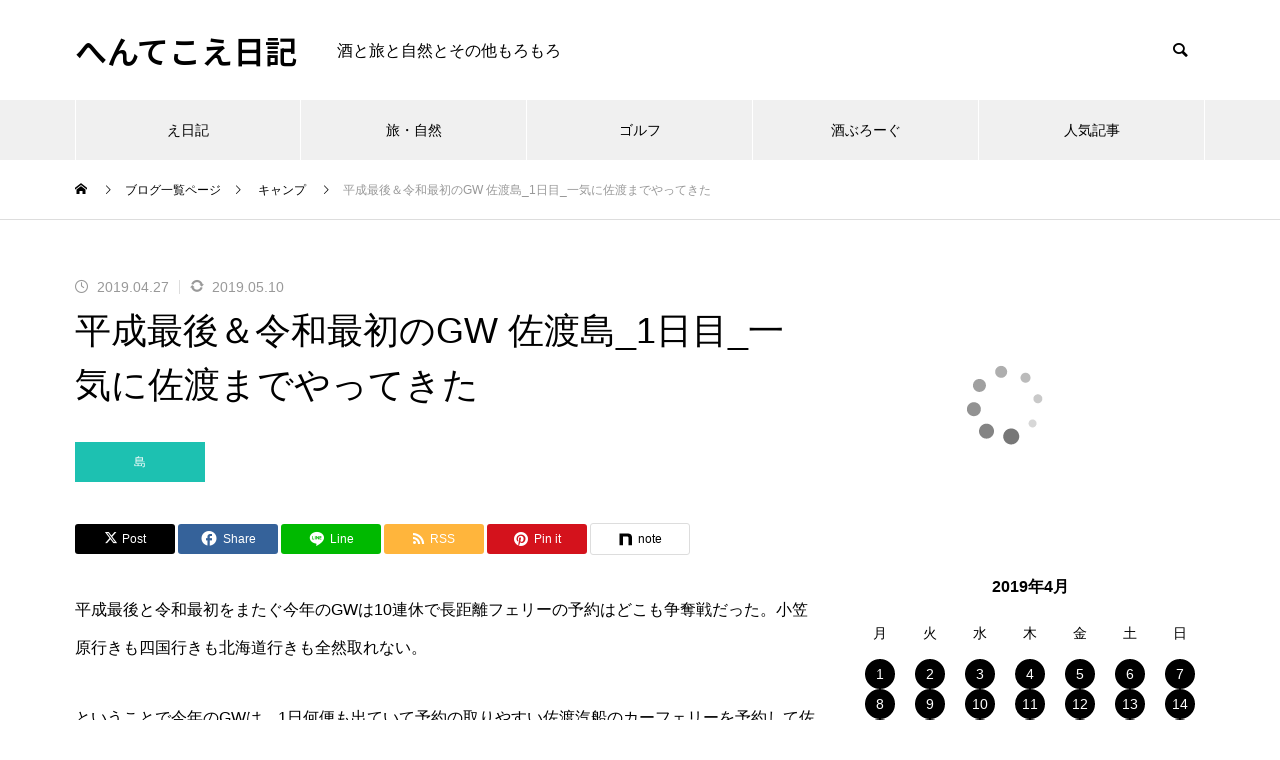

--- FILE ---
content_type: text/html; charset=UTF-8
request_url: http://sake.pupu.jp/hentekoe/outdoor/island/2019/04/27/post-16800/
body_size: 24261
content:
<!DOCTYPE html><html class="pc" lang="ja"><head prefix="og: https://ogp.me/ns# fb: https://ogp.me/ns/fb#"><meta charset="UTF-8">
<!--[if IE]><meta http-equiv="X-UA-Compatible" content="IE=edge"><![endif]--><meta name="viewport" content="width=device-width"><title>平成最後＆令和最初のGW 佐渡島_1日目_一気に佐渡までやってきた | へんてこえ日記</title><meta name="description" content="平成最後と令和最初をまたぐ今年のGWは10連休で長距離フェリーの予約はどこも争奪戦だった。小笠原行きも四国行きも北海道行きも全然取れない。"><link rel="pingback" href="http://sake.pupu.jp/hentekoe/xmlrpc.php"><meta name='robots' content='max-image-preview:large' /><meta property="og:type" content="article"><meta property="og:url" content="http://sake.pupu.jp/hentekoe/outdoor/island/2019/04/27/post-16800/"><meta property="og:title" content="平成最後＆令和最初のGW 佐渡島_1日目_一気に佐渡までやってきた &#8211; へんてこえ日記"><meta property="og:description" content="平成最後と令和最初をまたぐ今年のGWは10連休で長距離フェリーの予約はどこも争奪戦だった。小笠原行きも四国行きも北海道行きも全然取れない。"><meta property="og:site_name" content="へんてこえ日記"><meta property="og:image" content="https://sake.pupu.jp/hentekoe/wp-content/uploads/2019/04/1_-2.jpg"><meta property="og:image:secure_url" content="https://sake.pupu.jp/hentekoe/wp-content/uploads/2019/04/1_-2.jpg"><meta property="og:image:width" content="600"><meta property="og:image:height" content="397"><meta name="twitter:card" content="summary"><meta name="twitter:title" content="平成最後＆令和最初のGW 佐渡島_1日目_一気に佐渡までやってきた &#8211; へんてこえ日記"><meta property="twitter:description" content="平成最後と令和最初をまたぐ今年のGWは10連休で長距離フェリーの予約はどこも争奪戦だった。小笠原行きも四国行きも北海道行きも全然取れない。"><meta name="twitter:image:src" content="https://sake.pupu.jp/hentekoe/wp-content/uploads/2019/04/1_-2-460x397.jpg"><link rel="alternate" type="application/rss+xml" title="へんてこえ日記 &raquo; フィード" href="https://sake.pupu.jp/hentekoe/feed/" /><link rel="alternate" type="application/rss+xml" title="へんてこえ日記 &raquo; コメントフィード" href="https://sake.pupu.jp/hentekoe/comments/feed/" /><link rel="alternate" type="application/rss+xml" title="へんてこえ日記 &raquo; 平成最後＆令和最初のGW 佐渡島_1日目_一気に佐渡までやってきた のコメントのフィード" href="https://sake.pupu.jp/hentekoe/outdoor/island/2019/04/27/post-16800/feed/" /><link rel="alternate" title="oEmbed (JSON)" type="application/json+oembed" href="https://sake.pupu.jp/hentekoe/wp-json/oembed/1.0/embed?url=https%3A%2F%2Fsake.pupu.jp%2Fhentekoe%2Foutdoor%2Fisland%2F2019%2F04%2F27%2Fpost-16800%2F" /><link rel="alternate" title="oEmbed (XML)" type="text/xml+oembed" href="https://sake.pupu.jp/hentekoe/wp-json/oembed/1.0/embed?url=https%3A%2F%2Fsake.pupu.jp%2Fhentekoe%2Foutdoor%2Fisland%2F2019%2F04%2F27%2Fpost-16800%2F&#038;format=xml" /><link rel="preconnect" href="https://fonts.googleapis.com"><link rel="preconnect" href="https://fonts.gstatic.com" crossorigin><link href="https://fonts.googleapis.com/css2?family=Noto+Sans+JP:wght@400;600" rel="stylesheet">
<style id='wp-img-auto-sizes-contain-inline-css' type='text/css'>
img:is([sizes=auto i],[sizes^="auto," i]){contain-intrinsic-size:3000px 1500px}
/*# sourceURL=wp-img-auto-sizes-contain-inline-css */
</style><link rel='stylesheet' id='style-css' href='http://sake.pupu.jp/hentekoe/wp-content/themes/muum_tcd085/style.css?ver=3.7.2' type='text/css' media='all' />
<style id='wp-block-library-inline-css' type='text/css'>
:root{--wp-block-synced-color:#7a00df;--wp-block-synced-color--rgb:122,0,223;--wp-bound-block-color:var(--wp-block-synced-color);--wp-editor-canvas-background:#ddd;--wp-admin-theme-color:#007cba;--wp-admin-theme-color--rgb:0,124,186;--wp-admin-theme-color-darker-10:#006ba1;--wp-admin-theme-color-darker-10--rgb:0,107,160.5;--wp-admin-theme-color-darker-20:#005a87;--wp-admin-theme-color-darker-20--rgb:0,90,135;--wp-admin-border-width-focus:2px}@media (min-resolution:192dpi){:root{--wp-admin-border-width-focus:1.5px}}.wp-element-button{cursor:pointer}:root .has-very-light-gray-background-color{background-color:#eee}:root .has-very-dark-gray-background-color{background-color:#313131}:root .has-very-light-gray-color{color:#eee}:root .has-very-dark-gray-color{color:#313131}:root .has-vivid-green-cyan-to-vivid-cyan-blue-gradient-background{background:linear-gradient(135deg,#00d084,#0693e3)}:root .has-purple-crush-gradient-background{background:linear-gradient(135deg,#34e2e4,#4721fb 50%,#ab1dfe)}:root .has-hazy-dawn-gradient-background{background:linear-gradient(135deg,#faaca8,#dad0ec)}:root .has-subdued-olive-gradient-background{background:linear-gradient(135deg,#fafae1,#67a671)}:root .has-atomic-cream-gradient-background{background:linear-gradient(135deg,#fdd79a,#004a59)}:root .has-nightshade-gradient-background{background:linear-gradient(135deg,#330968,#31cdcf)}:root .has-midnight-gradient-background{background:linear-gradient(135deg,#020381,#2874fc)}:root{--wp--preset--font-size--normal:16px;--wp--preset--font-size--huge:42px}.has-regular-font-size{font-size:1em}.has-larger-font-size{font-size:2.625em}.has-normal-font-size{font-size:var(--wp--preset--font-size--normal)}.has-huge-font-size{font-size:var(--wp--preset--font-size--huge)}.has-text-align-center{text-align:center}.has-text-align-left{text-align:left}.has-text-align-right{text-align:right}.has-fit-text{white-space:nowrap!important}#end-resizable-editor-section{display:none}.aligncenter{clear:both}.items-justified-left{justify-content:flex-start}.items-justified-center{justify-content:center}.items-justified-right{justify-content:flex-end}.items-justified-space-between{justify-content:space-between}.screen-reader-text{border:0;clip-path:inset(50%);height:1px;margin:-1px;overflow:hidden;padding:0;position:absolute;width:1px;word-wrap:normal!important}.screen-reader-text:focus{background-color:#ddd;clip-path:none;color:#444;display:block;font-size:1em;height:auto;left:5px;line-height:normal;padding:15px 23px 14px;text-decoration:none;top:5px;width:auto;z-index:100000}html :where(.has-border-color){border-style:solid}html :where([style*=border-top-color]){border-top-style:solid}html :where([style*=border-right-color]){border-right-style:solid}html :where([style*=border-bottom-color]){border-bottom-style:solid}html :where([style*=border-left-color]){border-left-style:solid}html :where([style*=border-width]){border-style:solid}html :where([style*=border-top-width]){border-top-style:solid}html :where([style*=border-right-width]){border-right-style:solid}html :where([style*=border-bottom-width]){border-bottom-style:solid}html :where([style*=border-left-width]){border-left-style:solid}html :where(img[class*=wp-image-]){height:auto;max-width:100%}:where(figure){margin:0 0 1em}html :where(.is-position-sticky){--wp-admin--admin-bar--position-offset:var(--wp-admin--admin-bar--height,0px)}@media screen and (max-width:600px){html :where(.is-position-sticky){--wp-admin--admin-bar--position-offset:0px}}/*# sourceURL=wp-block-library-inline-css */
</style><style id='global-styles-inline-css' type='text/css'>
:root{--wp--preset--aspect-ratio--square: 1;--wp--preset--aspect-ratio--4-3: 4/3;--wp--preset--aspect-ratio--3-4: 3/4;--wp--preset--aspect-ratio--3-2: 3/2;--wp--preset--aspect-ratio--2-3: 2/3;--wp--preset--aspect-ratio--16-9: 16/9;--wp--preset--aspect-ratio--9-16: 9/16;--wp--preset--color--black: #000000;--wp--preset--color--cyan-bluish-gray: #abb8c3;--wp--preset--color--white: #ffffff;--wp--preset--color--pale-pink: #f78da7;--wp--preset--color--vivid-red: #cf2e2e;--wp--preset--color--luminous-vivid-orange: #ff6900;--wp--preset--color--luminous-vivid-amber: #fcb900;--wp--preset--color--light-green-cyan: #7bdcb5;--wp--preset--color--vivid-green-cyan: #00d084;--wp--preset--color--pale-cyan-blue: #8ed1fc;--wp--preset--color--vivid-cyan-blue: #0693e3;--wp--preset--color--vivid-purple: #9b51e0;--wp--preset--gradient--vivid-cyan-blue-to-vivid-purple: linear-gradient(135deg,rgb(6,147,227) 0%,rgb(155,81,224) 100%);--wp--preset--gradient--light-green-cyan-to-vivid-green-cyan: linear-gradient(135deg,rgb(122,220,180) 0%,rgb(0,208,130) 100%);--wp--preset--gradient--luminous-vivid-amber-to-luminous-vivid-orange: linear-gradient(135deg,rgb(252,185,0) 0%,rgb(255,105,0) 100%);--wp--preset--gradient--luminous-vivid-orange-to-vivid-red: linear-gradient(135deg,rgb(255,105,0) 0%,rgb(207,46,46) 100%);--wp--preset--gradient--very-light-gray-to-cyan-bluish-gray: linear-gradient(135deg,rgb(238,238,238) 0%,rgb(169,184,195) 100%);--wp--preset--gradient--cool-to-warm-spectrum: linear-gradient(135deg,rgb(74,234,220) 0%,rgb(151,120,209) 20%,rgb(207,42,186) 40%,rgb(238,44,130) 60%,rgb(251,105,98) 80%,rgb(254,248,76) 100%);--wp--preset--gradient--blush-light-purple: linear-gradient(135deg,rgb(255,206,236) 0%,rgb(152,150,240) 100%);--wp--preset--gradient--blush-bordeaux: linear-gradient(135deg,rgb(254,205,165) 0%,rgb(254,45,45) 50%,rgb(107,0,62) 100%);--wp--preset--gradient--luminous-dusk: linear-gradient(135deg,rgb(255,203,112) 0%,rgb(199,81,192) 50%,rgb(65,88,208) 100%);--wp--preset--gradient--pale-ocean: linear-gradient(135deg,rgb(255,245,203) 0%,rgb(182,227,212) 50%,rgb(51,167,181) 100%);--wp--preset--gradient--electric-grass: linear-gradient(135deg,rgb(202,248,128) 0%,rgb(113,206,126) 100%);--wp--preset--gradient--midnight: linear-gradient(135deg,rgb(2,3,129) 0%,rgb(40,116,252) 100%);--wp--preset--font-size--small: 13px;--wp--preset--font-size--medium: 20px;--wp--preset--font-size--large: 36px;--wp--preset--font-size--x-large: 42px;--wp--preset--spacing--20: 0.44rem;--wp--preset--spacing--30: 0.67rem;--wp--preset--spacing--40: 1rem;--wp--preset--spacing--50: 1.5rem;--wp--preset--spacing--60: 2.25rem;--wp--preset--spacing--70: 3.38rem;--wp--preset--spacing--80: 5.06rem;--wp--preset--shadow--natural: 6px 6px 9px rgba(0, 0, 0, 0.2);--wp--preset--shadow--deep: 12px 12px 50px rgba(0, 0, 0, 0.4);--wp--preset--shadow--sharp: 6px 6px 0px rgba(0, 0, 0, 0.2);--wp--preset--shadow--outlined: 6px 6px 0px -3px rgb(255, 255, 255), 6px 6px rgb(0, 0, 0);--wp--preset--shadow--crisp: 6px 6px 0px rgb(0, 0, 0);}:where(.is-layout-flex){gap: 0.5em;}:where(.is-layout-grid){gap: 0.5em;}body .is-layout-flex{display: flex;}.is-layout-flex{flex-wrap: wrap;align-items: center;}.is-layout-flex > :is(*, div){margin: 0;}body .is-layout-grid{display: grid;}.is-layout-grid > :is(*, div){margin: 0;}:where(.wp-block-columns.is-layout-flex){gap: 2em;}:where(.wp-block-columns.is-layout-grid){gap: 2em;}:where(.wp-block-post-template.is-layout-flex){gap: 1.25em;}:where(.wp-block-post-template.is-layout-grid){gap: 1.25em;}.has-black-color{color: var(--wp--preset--color--black) !important;}.has-cyan-bluish-gray-color{color: var(--wp--preset--color--cyan-bluish-gray) !important;}.has-white-color{color: var(--wp--preset--color--white) !important;}.has-pale-pink-color{color: var(--wp--preset--color--pale-pink) !important;}.has-vivid-red-color{color: var(--wp--preset--color--vivid-red) !important;}.has-luminous-vivid-orange-color{color: var(--wp--preset--color--luminous-vivid-orange) !important;}.has-luminous-vivid-amber-color{color: var(--wp--preset--color--luminous-vivid-amber) !important;}.has-light-green-cyan-color{color: var(--wp--preset--color--light-green-cyan) !important;}.has-vivid-green-cyan-color{color: var(--wp--preset--color--vivid-green-cyan) !important;}.has-pale-cyan-blue-color{color: var(--wp--preset--color--pale-cyan-blue) !important;}.has-vivid-cyan-blue-color{color: var(--wp--preset--color--vivid-cyan-blue) !important;}.has-vivid-purple-color{color: var(--wp--preset--color--vivid-purple) !important;}.has-black-background-color{background-color: var(--wp--preset--color--black) !important;}.has-cyan-bluish-gray-background-color{background-color: var(--wp--preset--color--cyan-bluish-gray) !important;}.has-white-background-color{background-color: var(--wp--preset--color--white) !important;}.has-pale-pink-background-color{background-color: var(--wp--preset--color--pale-pink) !important;}.has-vivid-red-background-color{background-color: var(--wp--preset--color--vivid-red) !important;}.has-luminous-vivid-orange-background-color{background-color: var(--wp--preset--color--luminous-vivid-orange) !important;}.has-luminous-vivid-amber-background-color{background-color: var(--wp--preset--color--luminous-vivid-amber) !important;}.has-light-green-cyan-background-color{background-color: var(--wp--preset--color--light-green-cyan) !important;}.has-vivid-green-cyan-background-color{background-color: var(--wp--preset--color--vivid-green-cyan) !important;}.has-pale-cyan-blue-background-color{background-color: var(--wp--preset--color--pale-cyan-blue) !important;}.has-vivid-cyan-blue-background-color{background-color: var(--wp--preset--color--vivid-cyan-blue) !important;}.has-vivid-purple-background-color{background-color: var(--wp--preset--color--vivid-purple) !important;}.has-black-border-color{border-color: var(--wp--preset--color--black) !important;}.has-cyan-bluish-gray-border-color{border-color: var(--wp--preset--color--cyan-bluish-gray) !important;}.has-white-border-color{border-color: var(--wp--preset--color--white) !important;}.has-pale-pink-border-color{border-color: var(--wp--preset--color--pale-pink) !important;}.has-vivid-red-border-color{border-color: var(--wp--preset--color--vivid-red) !important;}.has-luminous-vivid-orange-border-color{border-color: var(--wp--preset--color--luminous-vivid-orange) !important;}.has-luminous-vivid-amber-border-color{border-color: var(--wp--preset--color--luminous-vivid-amber) !important;}.has-light-green-cyan-border-color{border-color: var(--wp--preset--color--light-green-cyan) !important;}.has-vivid-green-cyan-border-color{border-color: var(--wp--preset--color--vivid-green-cyan) !important;}.has-pale-cyan-blue-border-color{border-color: var(--wp--preset--color--pale-cyan-blue) !important;}.has-vivid-cyan-blue-border-color{border-color: var(--wp--preset--color--vivid-cyan-blue) !important;}.has-vivid-purple-border-color{border-color: var(--wp--preset--color--vivid-purple) !important;}.has-vivid-cyan-blue-to-vivid-purple-gradient-background{background: var(--wp--preset--gradient--vivid-cyan-blue-to-vivid-purple) !important;}.has-light-green-cyan-to-vivid-green-cyan-gradient-background{background: var(--wp--preset--gradient--light-green-cyan-to-vivid-green-cyan) !important;}.has-luminous-vivid-amber-to-luminous-vivid-orange-gradient-background{background: var(--wp--preset--gradient--luminous-vivid-amber-to-luminous-vivid-orange) !important;}.has-luminous-vivid-orange-to-vivid-red-gradient-background{background: var(--wp--preset--gradient--luminous-vivid-orange-to-vivid-red) !important;}.has-very-light-gray-to-cyan-bluish-gray-gradient-background{background: var(--wp--preset--gradient--very-light-gray-to-cyan-bluish-gray) !important;}.has-cool-to-warm-spectrum-gradient-background{background: var(--wp--preset--gradient--cool-to-warm-spectrum) !important;}.has-blush-light-purple-gradient-background{background: var(--wp--preset--gradient--blush-light-purple) !important;}.has-blush-bordeaux-gradient-background{background: var(--wp--preset--gradient--blush-bordeaux) !important;}.has-luminous-dusk-gradient-background{background: var(--wp--preset--gradient--luminous-dusk) !important;}.has-pale-ocean-gradient-background{background: var(--wp--preset--gradient--pale-ocean) !important;}.has-electric-grass-gradient-background{background: var(--wp--preset--gradient--electric-grass) !important;}.has-midnight-gradient-background{background: var(--wp--preset--gradient--midnight) !important;}.has-small-font-size{font-size: var(--wp--preset--font-size--small) !important;}.has-medium-font-size{font-size: var(--wp--preset--font-size--medium) !important;}.has-large-font-size{font-size: var(--wp--preset--font-size--large) !important;}.has-x-large-font-size{font-size: var(--wp--preset--font-size--x-large) !important;}
/*# sourceURL=global-styles-inline-css */
</style><style id='classic-theme-styles-inline-css' type='text/css'>
/*! This file is auto-generated */
.wp-block-button__link{color:#fff;background-color:#32373c;border-radius:9999px;box-shadow:none;text-decoration:none;padding:calc(.667em + 2px) calc(1.333em + 2px);font-size:1.125em}.wp-block-file__button{background:#32373c;color:#fff;text-decoration:none}
/*# sourceURL=/wp-includes/css/classic-themes.min.css */
</style>
<style id='akismet-widget-style-inline-css' type='text/css'>.a-stats {
--akismet-color-mid-green: #357b49;
--akismet-color-white: #fff;
--akismet-color-light-grey: #f6f7f7;max-width: 350px;
width: auto;
}.a-stats * {
all: unset;
box-sizing: border-box;
}.a-stats strong {
font-weight: 600;
}.a-stats a.a-stats__link,
.a-stats a.a-stats__link:visited,
.a-stats a.a-stats__link:active {
background: var(--akismet-color-mid-green);
border: none;
box-shadow: none;
border-radius: 8px;
color: var(--akismet-color-white);
cursor: pointer;
display: block;
font-family: -apple-system, BlinkMacSystemFont, 'Segoe UI', 'Roboto', 'Oxygen-Sans', 'Ubuntu', 'Cantarell', 'Helvetica Neue', sans-serif;
font-weight: 500;
padding: 12px;
text-align: center;
text-decoration: none;
transition: all 0.2s ease;
}/* Extra specificity to deal with TwentyTwentyOne focus style */
.widget .a-stats a.a-stats__link:focus {
background: var(--akismet-color-mid-green);
color: var(--akismet-color-white);
text-decoration: none;
}.a-stats a.a-stats__link:hover {
filter: brightness(110%);
box-shadow: 0 4px 12px rgba(0, 0, 0, 0.06), 0 0 2px rgba(0, 0, 0, 0.16);
}.a-stats .count {
color: var(--akismet-color-white);
display: block;
font-size: 1.5em;
line-height: 1.4;
padding: 0 13px;
white-space: nowrap;
}
/*# sourceURL=akismet-widget-style-inline-css */
</style>
<style>:root {
--tcd-font-type1: Arial,"Hiragino Sans","Yu Gothic Medium","Meiryo",sans-serif;
--tcd-font-type2: "Times New Roman",Times,"Yu Mincho","游明朝","游明朝体","Hiragino Mincho Pro",serif;
--tcd-font-type3: Palatino,"Yu Kyokasho","游教科書体","UD デジタル 教科書体 N","游明朝","游明朝体","Hiragino Mincho Pro","Meiryo",serif;
--tcd-font-type-logo: "Noto Sans JP",sans-serif;
}</style>
<script type="text/javascript" src="http://sake.pupu.jp/hentekoe/wp-includes/js/jquery/jquery.min.js?ver=3.7.1" id="jquery-core-js"></script>
<script type="text/javascript" src="http://sake.pupu.jp/hentekoe/wp-includes/js/jquery/jquery-migrate.min.js?ver=3.4.1" id="jquery-migrate-js"></script><link rel="https://api.w.org/" href="https://sake.pupu.jp/hentekoe/wp-json/" /><link rel="alternate" title="JSON" type="application/json" href="https://sake.pupu.jp/hentekoe/wp-json/wp/v2/posts/16800" /><link rel="canonical" href="https://sake.pupu.jp/hentekoe/outdoor/island/2019/04/27/post-16800/" /><link rel='shortlink' href='https://sake.pupu.jp/hentekoe/?p=16800' /><link rel="stylesheet" href="http://sake.pupu.jp/hentekoe/wp-content/themes/muum_tcd085/css/design-plus.css?ver=3.7.2"><link rel="stylesheet" href="http://sake.pupu.jp/hentekoe/wp-content/themes/muum_tcd085/css/sns-botton.css?ver=3.7.2"><link rel="stylesheet" media="screen and (max-width:1251px)" href="http://sake.pupu.jp/hentekoe/wp-content/themes/muum_tcd085/css/responsive.css?ver=3.7.2"><link rel="stylesheet" media="screen and (max-width:1251px)" href="http://sake.pupu.jp/hentekoe/wp-content/themes/muum_tcd085/css/footer-bar.css?ver=3.7.2"><script src="http://sake.pupu.jp/hentekoe/wp-content/themes/muum_tcd085/js/jquery.easing.1.4.js?ver=3.7.2"></script>
<script src="http://sake.pupu.jp/hentekoe/wp-content/themes/muum_tcd085/js/jscript.js?ver=3.7.2"></script>
<script src="http://sake.pupu.jp/hentekoe/wp-content/themes/muum_tcd085/js/tcd_cookie.min.js?ver=3.7.2"></script>
<script src="http://sake.pupu.jp/hentekoe/wp-content/themes/muum_tcd085/js/comment.js?ver=3.7.2"></script>
<script src="http://sake.pupu.jp/hentekoe/wp-content/themes/muum_tcd085/js/parallax.js?ver=3.7.2"></script>
<script src="http://sake.pupu.jp/hentekoe/wp-content/themes/muum_tcd085/js/counter.js?ver=3.7.2"></script>
<script src="http://sake.pupu.jp/hentekoe/wp-content/themes/muum_tcd085/js/waypoints.min.js?ver=3.7.2"></script><link rel="stylesheet" href="http://sake.pupu.jp/hentekoe/wp-content/themes/muum_tcd085/js/simplebar.css?ver=3.7.2">
<script src="http://sake.pupu.jp/hentekoe/wp-content/themes/muum_tcd085/js/simplebar.min.js?ver=3.7.2"></script><style type="text/css">
body { font-size:16px; }
body, input, textarea { font-family: var(--tcd-font-type1); }.rich_font, .p-vertical, .widget_headline, .widget_tab_post_list_button a, .search_box_headline, #global_menu, .megamenu_blog_list, .megamenu_b_wrap, .megamenu_b_wrap .headline, #index_tab { font-family: var(--tcd-font-type1);}.rich_font_1 { font-family: var(--tcd-font-type1);  }
.rich_font_2 { font-family: var(--tcd-font-type2);  font-weight:500; }
.rich_font_3 { font-family: var(--tcd-font-type3);  font-weight:500; }
.rich_font_logo { font-family: var(--tcd-font-type-logo); font-weight: bold !important; ;}.post_content, #next_prev_post { font-family: var(--tcd-font-type1);  }#global_menu { background:rgba(240,240,240, 1); }
#global_menu > ul > li > a, #global_menu > ul > li:first-of-type a { color:#000; border-color:#FFFFFF; }
#global_menu > ul > li > a:hover { color:#fff; background:#5b0d00; /*border-color:#5b0d00;*/ }
#global_menu > ul > li.active > a, #global_menu > ul > li.current-menu-item > a, #header.active #global_menu > ul > li.current-menu-item.active_button > a { color:#fff; background:#421100; /*border-color:#421100;*/ }
#global_menu ul ul a { color:#FFFFFF !important; background:#5b0d00; }
#global_menu ul ul a:hover { background:#420000; }
#global_menu > ul > li.menu-item-has-children.active > a { background:#5b0d00; /*border-color:#5b0d00;*/ }
.pc .header_fix #header.off_hover #global_menu { background:rgba(240,240,240,0.4); }
.pc .header_fix #header.off_hover #global_menu > ul > li > a, .pc .header_fix #header.off_hover #global_menu > ul > li:first-of-type a { border-color:rgba(255,255,255,0.4); }
.mobile .header_fix_mobile #header { background:#fff; }
.mobile .header_fix_mobile #header.off_hover { background:rgba(255,255,255,0.4); }
#drawer_menu { background:#000000; }
#mobile_menu a { color:#ffffff; border-color:rgba(255, 255, 255, 0.2); }
#mobile_menu li li a { background:#333333; }
#drawer_menu #close_menu a{ color:#000000; }
#drawer_menu #close_menu a:before { color:#ffffff; }
#mobile_menu .child_menu_button .icon:before, #footer_search .button label:before{ color:#ffffff; }
.megamenu_blog_list { background:#421100; }
.megamenu_blog_list .category_list a { font-size:16px; color:#999999; }
.megamenu_blog_list .post_list .title { font-size:14px; }
.megamenu_b_wrap { background:#421100; }
.megamenu_b_wrap .headline { font-size:16px; color:#ffffff; }
.megamenu_b_wrap .title { font-size:14px; }
.megamenu_page_wrap { border-top:1px solid #555555; }
#global_menu > ul > li.megamenu_parent_type2.active_megamenu_button > a { color:#fff !important; background:#421100 !important; /*border-color:#421100 !important;*/ }
#global_menu > ul > li.megamenu_parent_type3.active_megamenu_button > a { color:#fff !important; background:#421100 !important; /*border-color:#421100 !important;*/ }
#footer_carousel { background:#421100; }
#footer_carousel .title { font-size:14px; }
#footer_bottom { color:#ffffff; background:#421100; }
#footer_bottom a { color:#ffffff; }
#return_top a:before { color:#FFFFFF; }
#return_top a { background:#421100; }
#return_top a:hover { background:#5b0d00; }
@media screen and (max-width:750px) {
#footer_carousel .title { font-size:12px; }
#footer_bottom { color:#000; background:none; }
#footer_bottom a { color:#000; }
#copyright { color:#ffffff; background:#421100; }
}
.author_profile .avatar_area img, .animate_image img, .animate_background .image {
width:100%; height:auto;
-webkit-transition: transform  0.75s ease;
transition: transform  0.75s ease;
}
.author_profile a.avatar:hover img, .animate_image:hover img, .animate_background:hover .image {
-webkit-transform: scale(1.2);
transform: scale(1.2);
}a { color:#000; }.widget_tab_post_list_button a:hover, .page_navi span.current, #author_page_headline,
#header_carousel_type1 .slick-dots button:hover::before, #header_carousel_type1 .slick-dots .slick-active button::before, #header_carousel_type2 .slick-dots button:hover::before, #header_carousel_type2 .slick-dots .slick-active button::before
{ background-color:#421100; }.widget_headline, .design_headline1, .widget_tab_post_list_button a:hover, .page_navi span.current
{ border-color:#421100; }#header_search .button label:hover:before
{ color:#5b0d00; }#submit_comment:hover, #cancel_comment_reply a:hover, #wp-calendar #prev a:hover, #wp-calendar #next a:hover, #wp-calendar td a:hover,
#post_pagination a:hover, #p_readmore .button:hover, .page_navi a:hover, #post_pagination a:hover,.c-pw__btn:hover, #post_pagination a:hover, #comment_tab li a:hover, #category_post .tab p:hover
{ background-color:#5b0d00; }#comment_textarea textarea:focus, .c-pw__box-input:focus, .page_navi a:hover, #post_pagination p, #post_pagination a:hover
{ border-color:#5b0d00; }a:hover, #header_logo a:hover, #footer a:hover, #footer_social_link li a:hover:before, #bread_crumb a:hover, #bread_crumb li.home a:hover:after, #next_prev_post a:hover,
.single_copy_title_url_btn:hover, .tcdw_search_box_widget .search_area .search_button:hover:before, .tab_widget_nav:hover:before,
#single_author_title_area .author_link li a:hover:before, .author_profile a:hover, .author_profile .author_link li a:hover:before, #post_meta_bottom a:hover, .cardlink_title a:hover,
.comment a:hover, .comment_form_wrapper a:hover, #searchform .submit_button:hover:before, .p-dropdown__title:hover:after
{ color:#a0a0a0; }
.footer_sns li.note a:hover:before , .author_profile .author_link li.note a:hover:before{ background-color:#a0a0a0; }#menu_button:hover span
{ background-color:#a0a0a0; }.post_content a, .custom-html-widget a { color:#1e73be; }
.post_content a:hover, .custom-html-widget a:hover { text-decoration:underline; }.cat_id6 { background-color:#255e00; }
.cat_id6:hover { background-color:#468228; }
.megamenu_blog_list .category_list li.active .cat_id6 { color:#255e00; }
.megamenu_blog_list .category_list .cat_id6:hover { color:#468228; }
.category_list_widget .cat-item-6 > a:hover > .count { background-color:#255e00; border-color:#255e00; }
.cat_id7 { background-color:#255e00; }
.cat_id7:hover { background-color:#468228; }
.megamenu_blog_list .category_list li.active .cat_id7 { color:#255e00; }
.megamenu_blog_list .category_list .cat_id7:hover { color:#468228; }
.category_list_widget .cat-item-7 > a:hover > .count { background-color:#255e00; border-color:#255e00; }
.cat_id8 { background-color:#255e00; }
.cat_id8:hover { background-color:#468228; }
.megamenu_blog_list .category_list li.active .cat_id8 { color:#255e00; }
.megamenu_blog_list .category_list .cat_id8:hover { color:#468228; }
.category_list_widget .cat-item-8 > a:hover > .count { background-color:#255e00; border-color:#255e00; }
.cat_id9 { background-color:#421100; }
.cat_id9:hover { background-color:#5b0d00; }
.megamenu_blog_list .category_list li.active .cat_id9 { color:#421100; }
.megamenu_blog_list .category_list .cat_id9:hover { color:#5b0d00; }
.category_list_widget .cat-item-9 > a:hover > .count { background-color:#421100; border-color:#421100; }
.cat_id10 { background-color:#421100; }
.cat_id10:hover { background-color:#5b0d00; }
.megamenu_blog_list .category_list li.active .cat_id10 { color:#421100; }
.megamenu_blog_list .category_list .cat_id10:hover { color:#5b0d00; }
.category_list_widget .cat-item-10 > a:hover > .count { background-color:#421100; border-color:#421100; }
.cat_id11 { background-color:#255e00; }
.cat_id11:hover { background-color:#468228; }
.megamenu_blog_list .category_list li.active .cat_id11 { color:#255e00; }
.megamenu_blog_list .category_list .cat_id11:hover { color:#468228; }
.category_list_widget .cat-item-11 > a:hover > .count { background-color:#255e00; border-color:#255e00; }
.cat_id12 { background-color:#1dc1b1; }
.cat_id12:hover { background-color:#15d3ad; }
.megamenu_blog_list .category_list li.active .cat_id12 { color:#1dc1b1; }
.megamenu_blog_list .category_list .cat_id12:hover { color:#15d3ad; }
.category_list_widget .cat-item-12 > a:hover > .count { background-color:#1dc1b1; border-color:#1dc1b1; }
.cat_id14 { background-color:#421100; }
.cat_id14:hover { background-color:#5b0d00; }
.megamenu_blog_list .category_list li.active .cat_id14 { color:#421100; }
.megamenu_blog_list .category_list .cat_id14:hover { color:#5b0d00; }
.category_list_widget .cat-item-14 > a:hover > .count { background-color:#421100; border-color:#421100; }
.cat_id15 { background-color:#1dc1b1; }
.cat_id15:hover { background-color:#15d3ad; }
.megamenu_blog_list .category_list li.active .cat_id15 { color:#1dc1b1; }
.megamenu_blog_list .category_list .cat_id15:hover { color:#15d3ad; }
.category_list_widget .cat-item-15 > a:hover > .count { background-color:#1dc1b1; border-color:#1dc1b1; }
.cat_id16 { background-color:#1dc1b1; }
.cat_id16:hover { background-color:#15d3ad; }
.megamenu_blog_list .category_list li.active .cat_id16 { color:#1dc1b1; }
.megamenu_blog_list .category_list .cat_id16:hover { color:#15d3ad; }
.category_list_widget .cat-item-16 > a:hover > .count { background-color:#1dc1b1; border-color:#1dc1b1; }
.cat_id21 { background-color:#ef6902; }
.cat_id21:hover { background-color:#c9622e; }
.megamenu_blog_list .category_list li.active .cat_id21 { color:#ef6902; }
.megamenu_blog_list .category_list .cat_id21:hover { color:#c9622e; }
.category_list_widget .cat-item-21 > a:hover > .count { background-color:#ef6902; border-color:#ef6902; }
.cat_id23 { background-color:#421100; }
.cat_id23:hover { background-color:#5b0d00; }
.megamenu_blog_list .category_list li.active .cat_id23 { color:#421100; }
.megamenu_blog_list .category_list .cat_id23:hover { color:#5b0d00; }
.category_list_widget .cat-item-23 > a:hover > .count { background-color:#421100; border-color:#421100; }
.cat_id24 { background-color:#f96b66; }
.cat_id24:hover { background-color:#e06060; }
.megamenu_blog_list .category_list li.active .cat_id24 { color:#f96b66; }
.megamenu_blog_list .category_list .cat_id24:hover { color:#e06060; }
.category_list_widget .cat-item-24 > a:hover > .count { background-color:#f96b66; border-color:#f96b66; }
.cat_id25 { background-color:#f96b66; }
.cat_id25:hover { background-color:#e06060; }
.megamenu_blog_list .category_list li.active .cat_id25 { color:#f96b66; }
.megamenu_blog_list .category_list .cat_id25:hover { color:#e06060; }
.category_list_widget .cat-item-25 > a:hover > .count { background-color:#f96b66; border-color:#f96b66; }
.cat_id27 { background-color:#f96b66; }
.cat_id27:hover { background-color:#e06060; }
.megamenu_blog_list .category_list li.active .cat_id27 { color:#f96b66; }
.megamenu_blog_list .category_list .cat_id27:hover { color:#e06060; }
.category_list_widget .cat-item-27 > a:hover > .count { background-color:#f96b66; border-color:#f96b66; }
.cat_id29 { background-color:#f96b66; }
.cat_id29:hover { background-color:#e06060; }
.megamenu_blog_list .category_list li.active .cat_id29 { color:#f96b66; }
.megamenu_blog_list .category_list .cat_id29:hover { color:#e06060; }
.category_list_widget .cat-item-29 > a:hover > .count { background-color:#f96b66; border-color:#f96b66; }
.cat_id30 { background-color:#421100; }
.cat_id30:hover { background-color:#5b0d00; }
.megamenu_blog_list .category_list li.active .cat_id30 { color:#421100; }
.megamenu_blog_list .category_list .cat_id30:hover { color:#5b0d00; }
.category_list_widget .cat-item-30 > a:hover > .count { background-color:#421100; border-color:#421100; }
.cat_id31 { background-color:#f96b66; }
.cat_id31:hover { background-color:#e06060; }
.megamenu_blog_list .category_list li.active .cat_id31 { color:#f96b66; }
.megamenu_blog_list .category_list .cat_id31:hover { color:#e06060; }
.category_list_widget .cat-item-31 > a:hover > .count { background-color:#f96b66; border-color:#f96b66; }
.cat_id33 { background-color:#1dc1b1; }
.cat_id33:hover { background-color:#15d3ad; }
.megamenu_blog_list .category_list li.active .cat_id33 { color:#1dc1b1; }
.megamenu_blog_list .category_list .cat_id33:hover { color:#15d3ad; }
.category_list_widget .cat-item-33 > a:hover > .count { background-color:#1dc1b1; border-color:#1dc1b1; }
.cat_id74 { background-color:#421100; }
.cat_id74:hover { background-color:#5b0d00; }
.megamenu_blog_list .category_list li.active .cat_id74 { color:#421100; }
.megamenu_blog_list .category_list .cat_id74:hover { color:#5b0d00; }
.category_list_widget .cat-item-74 > a:hover > .count { background-color:#421100; border-color:#421100; }
.cat_id79 { background-color:#421100; }
.cat_id79:hover { background-color:#5b0d00; }
.megamenu_blog_list .category_list li.active .cat_id79 { color:#421100; }
.megamenu_blog_list .category_list .cat_id79:hover { color:#5b0d00; }
.category_list_widget .cat-item-79 > a:hover > .count { background-color:#421100; border-color:#421100; }
.cat_id86 { background-color:#dd5f5f; }
.cat_id86:hover { background-color:#dd7e7e; }
.megamenu_blog_list .category_list li.active .cat_id86 { color:#dd5f5f; }
.megamenu_blog_list .category_list .cat_id86:hover { color:#dd7e7e; }
.category_list_widget .cat-item-86 > a:hover > .count { background-color:#dd5f5f; border-color:#dd5f5f; }
.cat_id94 { background-color:#1dc1b1; }
.cat_id94:hover { background-color:#15d3ad; }
.megamenu_blog_list .category_list li.active .cat_id94 { color:#1dc1b1; }
.megamenu_blog_list .category_list .cat_id94:hover { color:#15d3ad; }
.category_list_widget .cat-item-94 > a:hover > .count { background-color:#1dc1b1; border-color:#1dc1b1; }
.cat_id96 { background-color:#421100; }
.cat_id96:hover { background-color:#5b0d00; }
.megamenu_blog_list .category_list li.active .cat_id96 { color:#421100; }
.megamenu_blog_list .category_list .cat_id96:hover { color:#5b0d00; }
.category_list_widget .cat-item-96 > a:hover > .count { background-color:#421100; border-color:#421100; }.single-post #post_image {
background: none !important;
height: 40px!important; }
@media screen and (max-width: 750px){
.single-post #post_image .category {
left: 20px; }
}.styled_h2 {
font-size:26px !important; text-align:center !important; color:#000000;   border-top:0px solid #dddddd;
border-bottom:0px solid #dddddd;
border-left:0px solid #dddddd;
border-right:0px solid #dddddd;
padding:0px 0px 0px 0px !important;
margin:78px 0px 34px !important;
}
.styled_h3 {
font-size:20px !important; text-align:left !important; color:#000000;   border-top:0px solid #dddddd;
border-bottom:0px solid #dddddd;
border-left:2px solid #000000;
border-right:0px solid #dddddd;
padding:15px 0px 15px 25px !important;
margin:60px 0px 26px !important;
}
.styled_h4 {
font-weight:400 !important; font-size:18px !important; text-align:left !important; color:#000000;   border-top:0px solid #dddddd;
border-bottom:1px solid #dddddd;
border-left:0px solid #dddddd;
border-right:0px solid #dddddd;
padding:0px 0px 20px 0px !important;
margin:41px 0px 18px !important;
}
.styled_h5 {
font-weight:400 !important; font-size:16px !important; text-align:left !important; color:#000000; background:#fafafa;  border-top:0px solid #dddddd;
border-bottom:0px solid #dddddd;
border-left:0px solid #dddddd;
border-right:0px solid #dddddd;
padding:15px 0px 15px 25px !important;
margin:37px 0px 16px !important;
}
.q_custom_button1 {
color:#ffffff !important;
border-color:rgba(83,83,83,1);
}
.q_custom_button1.animation_type1 { background:#535353; }
.q_custom_button1:hover, .q_custom_button1:focus {
color:#ffffff !important;
border-color:rgba(125,125,125,1);
}
.q_custom_button1.animation_type1:hover { background:#7d7d7d; }
.q_custom_button1:before { background:#7d7d7d; }
.q_custom_button2 {
color:#ffffff !important;
border-color:rgba(83,83,83,1);
}
.q_custom_button2.animation_type1 { background:#535353; }
.q_custom_button2:hover, .q_custom_button2:focus {
color:#ffffff !important;
border-color:rgba(125,125,125,1);
}
.q_custom_button2.animation_type1:hover { background:#7d7d7d; }
.q_custom_button2:before { background:#7d7d7d; }
.q_custom_button3 {
color:#ffffff !important;
border-color:rgba(83,83,83,1);
}
.q_custom_button3.animation_type1 { background:#535353; }
.q_custom_button3:hover, .q_custom_button3:focus {
color:#ffffff !important;
border-color:rgba(125,125,125,1);
}
.q_custom_button3.animation_type1:hover { background:#7d7d7d; }
.q_custom_button3:before { background:#7d7d7d; }
.speech_balloon_left1 .speach_balloon_text { background-color: #ffdfdf; border-color: #ffdfdf; color: #000000 }
.speech_balloon_left1 .speach_balloon_text::before { border-right-color: #ffdfdf }
.speech_balloon_left1 .speach_balloon_text::after { border-right-color: #ffdfdf }
.speech_balloon_left2 .speach_balloon_text { background-color: #ffffff; border-color: #ff5353; color: #000000 }
.speech_balloon_left2 .speach_balloon_text::before { border-right-color: #ff5353 }
.speech_balloon_left2 .speach_balloon_text::after { border-right-color: #ffffff }
.speech_balloon_right1 .speach_balloon_text { background-color: #ccf4ff; border-color: #ccf4ff; color: #000000 }
.speech_balloon_right1 .speach_balloon_text::before { border-left-color: #ccf4ff }
.speech_balloon_right1 .speach_balloon_text::after { border-left-color: #ccf4ff }
.speech_balloon_right2 .speach_balloon_text { background-color: #ffffff; border-color: #0789b5; color: #000000 }
.speech_balloon_right2 .speach_balloon_text::before { border-left-color: #0789b5 }
.speech_balloon_right2 .speach_balloon_text::after { border-left-color: #ffffff }
.qt_google_map .pb_googlemap_custom-overlay-inner { background:#421100; color:#ffffff; }
.qt_google_map .pb_googlemap_custom-overlay-inner::after { border-color:#421100 transparent transparent transparent; }
</style><style id="current-page-style" type="text/css">
#post_title .title { font-size:36px;  }
#related_post .design_headline1 { font-size:18px; }
#related_post .title { font-size:13px; }
#comments .design_headline1 { font-size:18px; }
#bottom_post_list .design_headline1 { font-size:18px; }
#bottom_post_list .title { font-size:18px; }
@media screen and (max-width:750px) {
#post_title .title { font-size:20px; }
#related_post .design_headline1 { font-size:18px; }
#related_post .title { font-size:12px; }
#comments .design_headline1 { font-size:18px; }
#bottom_post_list .design_headline1 { font-size:18px; }
#bottom_post_list .title { font-size:15px; }
}
#site_loader_overlay.active #site_loader_animation {
opacity:0;
-webkit-transition: all 1.0s cubic-bezier(0.22, 1, 0.36, 1) 0s; transition: all 1.0s cubic-bezier(0.22, 1, 0.36, 1) 0s;
}
</style><script type="text/javascript">jQuery(document).ready(function($){$('#footer_carousel .post_list').slick({infinite:true,dots:false,arrows:false,slidesToShow:4,slidesToScroll:1,swipeToSlide:true,touchThreshold:20,adaptiveHeight:false,pauseOnHover:true,autoplay:true,fade:false,easing:'easeOutExpo',speed:700,autoplaySpeed:3000,responsive:[{breakpoint:1000,settings:{slidesToShow:3}},{breakpoint:750,settings:{slidesToShow:2}}]});$('#footer_carousel .prev_item').on('click',function(){$('#footer_carousel .post_list').slick('slickPrev');});$('#footer_carousel .next_item').on('click',function(){$('#footer_carousel .post_list').slick('slickNext');});});</script>
<script type="text/javascript">jQuery(document).ready(function($){$('.megamenu_carousel .post_list').slick({infinite:true,dots:false,arrows:false,slidesToShow:4,slidesToScroll:1,swipeToSlide:true,touchThreshold:20,adaptiveHeight:false,pauseOnHover:true,autoplay:true,fade:false,easing:'easeOutExpo',speed:700,autoplaySpeed:3000});$('.megamenu_carousel_wrap .prev_item').on('click',function(){$(this).closest('.megamenu_carousel_wrap').find('.post_list').slick('slickPrev');});$('.megamenu_carousel_wrap .next_item').on('click',function(){$(this).closest('.megamenu_carousel_wrap').find('.post_list').slick('slickNext');});});</script><style>
.p-cta--1.cta_type1 a .catch { font-size:20px; color: #ffffff; }
.p-cta--1.cta_type1 a:hover .catch { color: #cccccc; }
.p-cta--1.cta_type1 .overlay { background:rgba(0,0,0,0.5); }
@media only screen and (max-width: 750px) {
.p-cta--1.cta_type1 a .catch { font-size:14px; }
}
.p-cta--2.cta_type1 a .catch { font-size:20px; color: #ffffff; }
.p-cta--2.cta_type1 a:hover .catch { color: #cccccc; }
.p-cta--2.cta_type1 .overlay { background:rgba(0,0,0,0.5); }
@media only screen and (max-width: 750px) {
.p-cta--2.cta_type1 a .catch { font-size:14px; }
}
.p-cta--3.cta_type1 a .catch { font-size:20px; color: #ffffff; }
.p-cta--3.cta_type1 a:hover .catch { color: #cccccc; }
.p-cta--3.cta_type1 .overlay { background:rgba(0,0,0,0.5); }
@media only screen and (max-width: 750px) {
.p-cta--3.cta_type1 a .catch { font-size:14px; }
}
</style>
<style type="text/css">
.p-footer-cta--1.footer_cta_type1 { background:rgba(84,60,50,1); }
.p-footer-cta--1.footer_cta_type1 .catch { color:#ffffff; }
.p-footer-cta--1.footer_cta_type1 #js-footer-cta__btn { color:#ffffff; background:#95634c; }
.p-footer-cta--1.footer_cta_type1 #js-footer-cta__btn:hover { color:#ffffff; background:#754e3d; }
.p-footer-cta--1.footer_cta_type1 #js-footer-cta__close:before { color:#ffffff; }
.p-footer-cta--1.footer_cta_type1 #js-footer-cta__close:hover:before { color:#cccccc; }
@media only screen and (max-width: 750px) {
.p-footer-cta--1.footer_cta_type1 #js-footer-cta__btn:after { color:#ffffff; }
.p-footer-cta--1.footer_cta_type1 #js-footer-cta__btn:hover:after { color:#cccccc; }
}
.p-footer-cta--2.footer_cta_type1 { background:rgba(84,60,50,1); }
.p-footer-cta--2.footer_cta_type1 .catch { color:#ffffff; }
.p-footer-cta--2.footer_cta_type1 #js-footer-cta__btn { color:#ffffff; background:#95634c; }
.p-footer-cta--2.footer_cta_type1 #js-footer-cta__btn:hover { color:#ffffff; background:#754e3d; }
.p-footer-cta--2.footer_cta_type1 #js-footer-cta__close:before { color:#ffffff; }
.p-footer-cta--2.footer_cta_type1 #js-footer-cta__close:hover:before { color:#cccccc; }
@media only screen and (max-width: 750px) {
.p-footer-cta--2.footer_cta_type1 #js-footer-cta__btn:after { color:#ffffff; }
.p-footer-cta--2.footer_cta_type1 #js-footer-cta__btn:hover:after { color:#cccccc; }
}
.p-footer-cta--3.footer_cta_type1 { background:rgba(84,60,50,1); }
.p-footer-cta--3.footer_cta_type1 .catch { color:#ffffff; }
.p-footer-cta--3.footer_cta_type1 #js-footer-cta__btn { color:#ffffff; background:#95634c; }
.p-footer-cta--3.footer_cta_type1 #js-footer-cta__btn:hover { color:#ffffff; background:#754e3d; }
.p-footer-cta--3.footer_cta_type1 #js-footer-cta__close:before { color:#ffffff; }
.p-footer-cta--3.footer_cta_type1 #js-footer-cta__close:hover:before { color:#cccccc; }
@media only screen and (max-width: 750px) {
.p-footer-cta--3.footer_cta_type1 #js-footer-cta__btn:after { color:#ffffff; }
.p-footer-cta--3.footer_cta_type1 #js-footer-cta__btn:hover:after { color:#cccccc; }
}
</style><script>jQuery(function($){var $window=$(window);var $body=$('body');if($('.q_underline').length){var gradient_prefix=null;$('.q_underline').each(function(){var bbc=$(this).css('borderBottomColor');if(jQuery.inArray(bbc,['transparent','rgba(0, 0, 0, 0)'])==-1){if(gradient_prefix===null){gradient_prefix='';var ua=navigator.userAgent.toLowerCase();if(/webkit/.test(ua)){gradient_prefix='-webkit-';}else if(/firefox/.test(ua)){gradient_prefix='-moz-';}else{gradient_prefix='';}}
$(this).css('borderBottomColor','transparent');if(gradient_prefix){$(this).css('backgroundImage',gradient_prefix+'linear-gradient(left, transparent 50%, '+bbc+' 50%)');}else{$(this).css('backgroundImage','linear-gradient(to right, transparent 50%, '+bbc+' 50%)');}}});$window.on('scroll.q_underline',function(){$('.q_underline:not(.is-active)').each(function(){if($body.hasClass('show-serumtal')){var left=$(this).offset().left;if(window.scrollX>left-window.innerHeight){$(this).addClass('is-active');}}else{var top=$(this).offset().top;if(window.scrollY>top-window.innerHeight){$(this).addClass('is-active');}}});if(!$('.q_underline:not(.is-active)').length){$window.off('scroll.q_underline');}});}});</script><link rel="icon" href="https://sake.pupu.jp/hentekoe/wp-content/uploads/2018/11/sake.jpg" sizes="32x32" /><link rel="icon" href="https://sake.pupu.jp/hentekoe/wp-content/uploads/2018/11/sake.jpg" sizes="192x192" /><link rel="apple-touch-icon" href="https://sake.pupu.jp/hentekoe/wp-content/uploads/2018/11/sake.jpg" /><meta name="msapplication-TileImage" content="https://sake.pupu.jp/hentekoe/wp-content/uploads/2018/11/sake.jpg" /><link rel='stylesheet' id='slick-style-css' href='http://sake.pupu.jp/hentekoe/wp-content/themes/muum_tcd085/js/slick.css?ver=1.0.0' type='text/css' media='all' /></head><body id="body" class="wp-singular post-template-default single single-post postid-16800 single-format-standard wp-embed-responsive wp-theme-muum_tcd085"><div id="container"><header id="header"><div id="header_top"><div id="header_logo"><p class="logo">
<a href="https://sake.pupu.jp/hentekoe/" title="へんてこえ日記">
<span class="pc_logo_text rich_font_logo" style="font-size:32px;">へんてこえ日記</span>
<span class="mobile_logo_text rich_font_logo" style="font-size:24px;">へんてこえ日記</span>
</a></p></div><p id="site_description" class="show_desc_pc show_desc_mobile"><span>酒と旅と自然とその他もろもろ</span></p><div id="header_search"><form role="search" method="get" id="header_searchform" action="https://sake.pupu.jp/hentekoe"><div class="input_area"><input type="text" value="" id="header_search_input" name="s" autocomplete="off"></div><div class="button"><label for="header_search_button"></label><input type="submit" id="header_search_button" value=""></div></form></div></div>
<a id="menu_button" href="#"><span></span><span></span><span></span></a><nav id="global_menu"><ul id="menu-%e3%81%90%e3%82%8d%e3%81%aa%e3%81%b3" class="menu"><li id="menu-item-35" class="menu-item menu-item-type-taxonomy menu-item-object-category menu-item-35 "><a href="https://sake.pupu.jp/hentekoe/category/hentekoe/">え日記</a></li><li id="menu-item-38" class="menu-item menu-item-type-taxonomy menu-item-object-category current-post-ancestor menu-item-has-children menu-item-38 "><a href="https://sake.pupu.jp/hentekoe/category/outdoor/">旅・自然</a><ul class="sub-menu"><li id="menu-item-113" class="menu-item menu-item-type-taxonomy menu-item-object-category current-post-ancestor current-menu-parent current-post-parent menu-item-113 "><a href="https://sake.pupu.jp/hentekoe/category/outdoor/camp/">キャンプ</a></li><li id="menu-item-115" class="menu-item menu-item-type-taxonomy menu-item-object-category current-post-ancestor current-menu-parent current-post-parent menu-item-115 "><a href="https://sake.pupu.jp/hentekoe/category/outdoor/island/">島</a></li><li id="menu-item-6742" class="menu-item menu-item-type-taxonomy menu-item-object-category menu-item-6742 "><a href="https://sake.pupu.jp/hentekoe/category/outdoor/fishing/">釣り</a></li><li id="menu-item-9709" class="menu-item menu-item-type-taxonomy menu-item-object-category menu-item-9709 "><a href="https://sake.pupu.jp/hentekoe/category/outdoor/seafood/">釣魚料理</a></li><li id="menu-item-114" class="menu-item menu-item-type-taxonomy menu-item-object-category menu-item-114 "><a href="https://sake.pupu.jp/hentekoe/category/outdoor/mountain/">山</a></li><li id="menu-item-18417" class="menu-item menu-item-type-taxonomy menu-item-object-category menu-item-18417 "><a href="https://sake.pupu.jp/hentekoe/category/outdoor/%e6%b5%b7%e5%a4%96/">海外</a></li><li id="menu-item-112" class="menu-item menu-item-type-taxonomy menu-item-object-category menu-item-112 "><a href="https://sake.pupu.jp/hentekoe/category/outdoor/goout/">おでかけ</a></li><li id="menu-item-1880" class="menu-item menu-item-type-taxonomy menu-item-object-category menu-item-1880 "><a href="https://sake.pupu.jp/hentekoe/category/outdoor/outdoor-gear/">道具</a></li></ul></li><li id="menu-item-36" class="menu-item menu-item-type-taxonomy menu-item-object-category menu-item-has-children menu-item-36 "><a href="https://sake.pupu.jp/hentekoe/category/golf/">ゴルフ</a><ul class="sub-menu"><li id="menu-item-117" class="menu-item menu-item-type-taxonomy menu-item-object-category menu-item-117 "><a href="https://sake.pupu.jp/hentekoe/category/golf/main/">本コース</a></li><li id="menu-item-118" class="menu-item menu-item-type-taxonomy menu-item-object-category menu-item-118 "><a href="https://sake.pupu.jp/hentekoe/category/golf/golf-food/">ゴルフ場の食事</a></li><li id="menu-item-116" class="menu-item menu-item-type-taxonomy menu-item-object-category menu-item-116 "><a href="https://sake.pupu.jp/hentekoe/category/golf/short/">ショートコース</a></li></ul></li><li id="menu-item-39" class="menu-item menu-item-type-taxonomy menu-item-object-category menu-item-has-children menu-item-39 "><a href="https://sake.pupu.jp/hentekoe/category/sakeblog/">酒ぶろーぐ</a><ul class="sub-menu"><li id="menu-item-111" class="menu-item menu-item-type-taxonomy menu-item-object-category menu-item-111 "><a href="https://sake.pupu.jp/hentekoe/category/sakeblog/restaurant/">飲む店</a></li><li id="menu-item-799" class="menu-item menu-item-type-taxonomy menu-item-object-category menu-item-799 "><a href="https://sake.pupu.jp/hentekoe/category/eat/food-restaurant/">食べる店</a></li><li id="menu-item-800" class="menu-item menu-item-type-taxonomy menu-item-object-category menu-item-800 "><a href="https://sake.pupu.jp/hentekoe/category/sakeblog/liquor/">お酒</a></li><li id="menu-item-801" class="menu-item menu-item-type-taxonomy menu-item-object-category menu-item-801 "><a href="https://sake.pupu.jp/hentekoe/category/sakeblog/boook/">酒の本</a></li></ul></li><li id="menu-item-34277" class="menu-item menu-item-type-post_type menu-item-object-page menu-item-34277 "><a href="https://sake.pupu.jp/hentekoe/%e4%ba%ba%e6%b0%97%e8%a8%98%e4%ba%8b/">人気記事</a></li></ul></nav></header><div id="bread_crumb"><ul class="clearfix" itemscope itemtype="https://schema.org/BreadcrumbList"><li itemprop="itemListElement" itemscope itemtype="https://schema.org/ListItem" class="home"><a itemprop="item" href="https://sake.pupu.jp/hentekoe/"><span itemprop="name">ホーム</span></a><meta itemprop="position" content="1"></li><li itemprop="itemListElement" itemscope itemtype="https://schema.org/ListItem"><a itemprop="item" href="https://sake.pupu.jp/hentekoe/%e3%83%96%e3%83%ad%e3%82%b0%e4%b8%80%e8%a6%a7%e3%83%9a%e3%83%bc%e3%82%b8/"><span itemprop="name">ブログ一覧ページ</span></a><meta itemprop="position" content="2"></li><li class="category" itemprop="itemListElement" itemscope itemtype="https://schema.org/ListItem">
<a itemprop="item" href="https://sake.pupu.jp/hentekoe/category/outdoor/camp/"><span itemprop="name">キャンプ</span></a>
<a itemprop="item" href="https://sake.pupu.jp/hentekoe/category/outdoor/island/"><span itemprop="name">島</span></a><meta itemprop="position" content="3"></li><li class="last" itemprop="itemListElement" itemscope itemtype="https://schema.org/ListItem"><span itemprop="name">平成最後＆令和最初のGW 佐渡島_1日目_一気に佐渡までやってきた</span><meta itemprop="position" content="4"></li></ul></div><div id="main_contents" class="layout_type2"><div id="main_col"><article id="article"><div id="post_title"><ul class="meta_top clearfix"><li class="date"><time class="entry-date published" datetime="2019-05-10T12:40:09+09:00">2019.04.27</time></li><li class="update"><time class="entry-date updated" datetime="2019-05-10T12:40:09+09:00">2019.05.10</time></li></ul><h1 class="title rich_font_1 entry-title">平成最後＆令和最初のGW 佐渡島_1日目_一気に佐渡までやってきた</h1></div><div id="post_image" style="background:url(https://sake.pupu.jp/hentekoe/wp-content/uploads/2019/04/1_-2.jpg) no-repeat center center; background-size:cover;">
<a class="category cat_id15" href="https://sake.pupu.jp/hentekoe/category/outdoor/island/">島</a></div><div class="single_share clearfix" id="single_share_top"><div class="share-type1 share-top"><div class="sns mt10"><ul class="type1 clearfix"><li class="twitter">
<a href="https://twitter.com/intent/tweet?text=%E5%B9%B3%E6%88%90%E6%9C%80%E5%BE%8C%EF%BC%86%E4%BB%A4%E5%92%8C%E6%9C%80%E5%88%9D%E3%81%AEGW+%E4%BD%90%E6%B8%A1%E5%B3%B6_1%E6%97%A5%E7%9B%AE_%E4%B8%80%E6%B0%97%E3%81%AB%E4%BD%90%E6%B8%A1%E3%81%BE%E3%81%A7%E3%82%84%E3%81%A3%E3%81%A6%E3%81%8D%E3%81%9F&url=https%3A%2F%2Fsake.pupu.jp%2Fhentekoe%2Foutdoor%2Fisland%2F2019%2F04%2F27%2Fpost-16800%2F&via=sakefrake&tw_p=tweetbutton&related=sakefrake" onclick="javascript:window.open(this.href, '', 'menubar=no,toolbar=no,resizable=yes,scrollbars=yes,height=400,width=600');return false;"><i class="icon-twitter"></i><span class="ttl">Post</span><span class="share-count"></span></a></li><li class="facebook">
<a href="//www.facebook.com/sharer/sharer.php?u=https://sake.pupu.jp/hentekoe/outdoor/island/2019/04/27/post-16800/&amp;t=%E5%B9%B3%E6%88%90%E6%9C%80%E5%BE%8C%EF%BC%86%E4%BB%A4%E5%92%8C%E6%9C%80%E5%88%9D%E3%81%AEGW+%E4%BD%90%E6%B8%A1%E5%B3%B6_1%E6%97%A5%E7%9B%AE_%E4%B8%80%E6%B0%97%E3%81%AB%E4%BD%90%E6%B8%A1%E3%81%BE%E3%81%A7%E3%82%84%E3%81%A3%E3%81%A6%E3%81%8D%E3%81%9F" class="facebook-btn-icon-link" target="blank" rel="nofollow"><i class="icon-facebook"></i><span class="ttl">Share</span><span class="share-count"></span></a></li><li class="line_button">
<a href="https://line.me/R/msg/text/?%E5%B9%B3%E6%88%90%E6%9C%80%E5%BE%8C%EF%BC%86%E4%BB%A4%E5%92%8C%E6%9C%80%E5%88%9D%E3%81%AEGW+%E4%BD%90%E6%B8%A1%E5%B3%B6_1%E6%97%A5%E7%9B%AE_%E4%B8%80%E6%B0%97%E3%81%AB%E4%BD%90%E6%B8%A1%E3%81%BE%E3%81%A7%E3%82%84%E3%81%A3%E3%81%A6%E3%81%8D%E3%81%9Fhttps%3A%2F%2Fsake.pupu.jp%2Fhentekoe%2Foutdoor%2Fisland%2F2019%2F04%2F27%2Fpost-16800%2F"><span class="ttl">Line</span></a></li><li class="rss">
<a href="https://sake.pupu.jp/hentekoe/feed/" target="blank"><i class="icon-rss"></i><span class="ttl">RSS</span></a></li><li class="pinterest">
<a rel="nofollow" target="_blank" href="https://www.pinterest.com/pin/create/button/?url=https%3A%2F%2Fsake.pupu.jp%2Fhentekoe%2Foutdoor%2Fisland%2F2019%2F04%2F27%2Fpost-16800%2F&media=https://sake.pupu.jp/hentekoe/wp-content/uploads/2019/04/1_-2.jpg&description=%E5%B9%B3%E6%88%90%E6%9C%80%E5%BE%8C%EF%BC%86%E4%BB%A4%E5%92%8C%E6%9C%80%E5%88%9D%E3%81%AEGW+%E4%BD%90%E6%B8%A1%E5%B3%B6_1%E6%97%A5%E7%9B%AE_%E4%B8%80%E6%B0%97%E3%81%AB%E4%BD%90%E6%B8%A1%E3%81%BE%E3%81%A7%E3%82%84%E3%81%A3%E3%81%A6%E3%81%8D%E3%81%9F" data-pin-do="buttonPin" data-pin-custom="true"><i class="icon-pinterest"></i><span class="ttl">Pin&nbsp;it</span></a></li><li class="note_button">
<a href="https://note.com/intent/post?url=https%3A%2F%2Fsake.pupu.jp%2Fhentekoe%2Foutdoor%2Fisland%2F2019%2F04%2F27%2Fpost-16800%2F"><span class="ttl">note</span></a></li></ul></div></div></div><div class="post_content clearfix"><p>平成最後と令和最初をまたぐ今年のGWは10連休で長距離フェリーの予約はどこも争奪戦だった。小笠原行きも四国行きも北海道行きも全然取れない。</p><p>ということで今年のGWは、1日何便も出ていて予約の取りやすい佐渡汽船のカーフェリーを予約して佐渡島へ行くことになった。今回も最近の長期休暇旅行でお馴染みのS尾家と共に4人での旅だ。</p><p>道路の混雑を回避すべく、連休が開始するやいなやの27日（土）の0時にS尾家が車で家までやってきてくれて、荷物を積み込み、出発。毎回新製品を追加してくるS尾さんが今回は大きな発電機を積んできたため、今回も前よりも荷物が増えている。パズルのようになんとかぎゅうぎゅうに詰め込んだけど、後ろは完全に塞がれていて全く見えない状態だ。</p><p>0時半に出発。S尾さんがあおり運転ギリギリのところでバンバン関越道を飛ばして行く。途中休憩無しのノンストップで走り抜け、3:30頃に新潟市まで到着した。</p><p>船の出発は6時なのでまだ時間に余裕がある。24時間開いている上州屋を見つけたので、入ってみる。すごく広くて商品が充実している。佐渡での釣り用に仕掛けを追加で買い込んだ。<br />
くじ引きをしたらS尾さんが500円の金券を当てていた。私は4等の100円券だった。。<br />
<img fetchpriority="high" decoding="async" src="https://sake.pupu.jp/hentekoe/wp-content/uploads/2019/05/1_-2.jpg" alt="" width="600" height="397" class="alignnone size-full wp-image-16802" srcset="https://sake.pupu.jp/hentekoe/wp-content/uploads/2019/05/1_-2.jpg 600w, https://sake.pupu.jp/hentekoe/wp-content/uploads/2019/05/1_-2-300x199.jpg 300w, https://sake.pupu.jp/hentekoe/wp-content/uploads/2019/05/1_-2-500x331.jpg 500w" sizes="(max-width: 600px) 100vw, 600px" />明るくなってきた頃、佐渡汽船フェリーターミナルに到着。</p><p>やはり背の高い車が並ぶレーンに通された。<br />
<img decoding="async" src="https://sake.pupu.jp/hentekoe/wp-content/uploads/2019/05/1_-3.jpg" alt="" width="600" height="383" class="alignnone size-full wp-image-16803" srcset="https://sake.pupu.jp/hentekoe/wp-content/uploads/2019/05/1_-3.jpg 600w, https://sake.pupu.jp/hentekoe/wp-content/uploads/2019/05/1_-3-300x192.jpg 300w, https://sake.pupu.jp/hentekoe/wp-content/uploads/2019/05/1_-3-500x319.jpg 500w" sizes="(max-width: 600px) 100vw, 600px" />朝ごはん食べたいなー。しかし出発までの時間潰しは自販機コーナー「マーメイド」しかないのか？？<br />
<img decoding="async" src="https://sake.pupu.jp/hentekoe/wp-content/uploads/2019/05/1_-1.jpg" alt="" width="600" height="398" class="alignnone size-full wp-image-16801" srcset="https://sake.pupu.jp/hentekoe/wp-content/uploads/2019/05/1_-1.jpg 600w, https://sake.pupu.jp/hentekoe/wp-content/uploads/2019/05/1_-1-300x199.jpg 300w, https://sake.pupu.jp/hentekoe/wp-content/uploads/2019/05/1_-1-500x332.jpg 500w" sizes="(max-width: 600px) 100vw, 600px" />と思ったけど、大きな建物の中に広い待合所があった。佐渡のパンフレットがたくさん置いてあったので収集して行く。思えば佐渡の情報をあまりわかってないんだよね。</p><p>食堂もあるけど、まだ開いていない。そのうち開店したけど出発まで時間も無いので船の中で食べることにした。<br />
<img loading="lazy" decoding="async" src="https://sake.pupu.jp/hentekoe/wp-content/uploads/2019/05/1_-4.jpg" alt="" width="600" height="414" class="alignnone size-full wp-image-16804" srcset="https://sake.pupu.jp/hentekoe/wp-content/uploads/2019/05/1_-4.jpg 600w, https://sake.pupu.jp/hentekoe/wp-content/uploads/2019/05/1_-4-300x207.jpg 300w, https://sake.pupu.jp/hentekoe/wp-content/uploads/2019/05/1_-4-500x345.jpg 500w" sizes="auto, (max-width: 600px) 100vw, 600px" />さて乗船開始。佐渡汽船ではなんと、背の高い車から先に乗船するのであった。北海道行きのさんふらわあでは早く並んでも最後に押しやられていたというのに。今回はラッキーだ。</p><p>降り口の一番前に車を停めて、船内に入った。後ろを見ると、普通の車高の車の駐車スペースがあって、それは2段になっているため天上が低い。これは車高で分ける必要がよくわかる。しかし、さんふらわあはどう見ても車高関係ない感じがしたんだけどな。。<br />
<img loading="lazy" decoding="async" src="https://sake.pupu.jp/hentekoe/wp-content/uploads/2019/05/1_-5.jpg" alt="" width="600" height="407" class="alignnone size-full wp-image-16805" srcset="https://sake.pupu.jp/hentekoe/wp-content/uploads/2019/05/1_-5.jpg 600w, https://sake.pupu.jp/hentekoe/wp-content/uploads/2019/05/1_-5-300x204.jpg 300w, https://sake.pupu.jp/hentekoe/wp-content/uploads/2019/05/1_-5-500x339.jpg 500w" sizes="auto, (max-width: 600px) 100vw, 600px" />一番乗りで船内に入ることができたので、さっそく場所取り。余裕だー。と思っていたけど、この後人がたくさん乗ってきてくるので、油断していると寝るスペースがなくなってしまうので、きちんと横になれる分は確保しておくことが必要だ。<br />
<img loading="lazy" decoding="async" src="https://sake.pupu.jp/hentekoe/wp-content/uploads/2019/05/1_-6.jpg" alt="" width="600" height="437" class="alignnone size-full wp-image-16806" srcset="https://sake.pupu.jp/hentekoe/wp-content/uploads/2019/05/1_-6.jpg 600w, https://sake.pupu.jp/hentekoe/wp-content/uploads/2019/05/1_-6-300x219.jpg 300w, https://sake.pupu.jp/hentekoe/wp-content/uploads/2019/05/1_-6-500x364.jpg 500w" sizes="auto, (max-width: 600px) 100vw, 600px" />相方とS尾さんは早速そのまま横になって眠ってしまったので、Sカさんと朝ごはんを食べに行った。</p><p>ターミナルでもらってきた手書きの「佐渡新聞」に書かれていた人気ナンバーワンの「岩のりそば」を注文。生ビールもつけて。</p><p>しかしこの「岩のりそば」、めんつゆ的なつゆの味に岩のりが負けていて、岩のりの風味が上手く出ていない。なんというか、「普通のめんつゆで味付けした素そば」という感じの味なのだ。ちょっとこれはがっかり。なんて感じにSカさんと細かく味について批評しながら食べていた。</p><p>せっかく窓を向いている席に並んで座って食べていたのに、出発前から食べ始めて出発する頃には食べ終わってしまったので、見ていたのはターミナルの風景だけだった。</p><p>食べたらすぐに寝た。さすがに寝不足なので熟睡。<br />
<img loading="lazy" decoding="async" src="https://sake.pupu.jp/hentekoe/wp-content/uploads/2019/05/1_-7.jpg" alt="" width="600" height="405" class="alignnone size-full wp-image-16807" srcset="https://sake.pupu.jp/hentekoe/wp-content/uploads/2019/05/1_-7.jpg 600w, https://sake.pupu.jp/hentekoe/wp-content/uploads/2019/05/1_-7-300x203.jpg 300w, https://sake.pupu.jp/hentekoe/wp-content/uploads/2019/05/1_-7-500x338.jpg 500w" sizes="auto, (max-width: 600px) 100vw, 600px" />8:30佐渡島の両津港に到着。下船も一番最初だー。やったー。</p><p>そのまままずはキャンプ場へ向かう。いくつか候補はあったけど、一番よさそうかも、という勘で「赤亀・風島なぎさ公園キャンプ場」へ。<br />
場所がわかりにくくてかなり通り過ぎてしまって引き返し、なんとか到着。<br />
<img loading="lazy" decoding="async" src="https://sake.pupu.jp/hentekoe/wp-content/uploads/2019/05/1_8_1040.jpg" alt="" width="600" height="399" class="alignnone size-full wp-image-16808" srcset="https://sake.pupu.jp/hentekoe/wp-content/uploads/2019/05/1_8_1040.jpg 600w, https://sake.pupu.jp/hentekoe/wp-content/uploads/2019/05/1_8_1040-300x200.jpg 300w, https://sake.pupu.jp/hentekoe/wp-content/uploads/2019/05/1_8_1040-500x333.jpg 500w" sizes="auto, (max-width: 600px) 100vw, 600px" />一番乗りなので東屋に近いところに設営。</p><p>雨が降ってるけど、今回はS尾さんが中古屋で買ってきたシェルターがあるのでそこを宴会所にできる。</p><p><img loading="lazy" decoding="async" src="https://sake.pupu.jp/hentekoe/wp-content/uploads/2019/05/1_9.jpg" alt="" width="600" height="399" class="alignnone size-full wp-image-16809" srcset="https://sake.pupu.jp/hentekoe/wp-content/uploads/2019/05/1_9.jpg 600w, https://sake.pupu.jp/hentekoe/wp-content/uploads/2019/05/1_9-300x200.jpg 300w, https://sake.pupu.jp/hentekoe/wp-content/uploads/2019/05/1_9-500x333.jpg 500w" sizes="auto, (max-width: 600px) 100vw, 600px" />目の前には釣りができる突堤もある。夏ならすぐそこで海水浴もできそうだ。<br />
なかなか素敵なところ。</p><p>設営ができたら、町に買い出しに。</p><p>知り合いから得た情報によると魚なら「キング」というスーパーが良いらしいので、キング両津店に行ってみる。<br />
<img loading="lazy" decoding="async" src="https://sake.pupu.jp/hentekoe/wp-content/uploads/2019/05/1_10_1120.jpg" alt="" width="600" height="399" class="alignnone size-full wp-image-16810" srcset="https://sake.pupu.jp/hentekoe/wp-content/uploads/2019/05/1_10_1120.jpg 600w, https://sake.pupu.jp/hentekoe/wp-content/uploads/2019/05/1_10_1120-300x200.jpg 300w, https://sake.pupu.jp/hentekoe/wp-content/uploads/2019/05/1_10_1120-500x333.jpg 500w" sizes="auto, (max-width: 600px) 100vw, 600px" />これがキング両津店らしい。</p><p>裏道にあって、看板も何も出ていないので、わかってて来ないとここがスーパーだとは気が付かないだろう。でも地元のおばあちゃんが、どんどんやってくる。</p><p>入ってみると、色んな物が安い！。思わず買ってしまう安さ。野菜とか100円のも多いし。そして地元の魚が確かに安い。様子見で入ってみたけど、もうここで買い物していけば十分かも。ということで、食料を買い込んでいった。</p><p>だけどもう一息、氷なども欲しいので、他の大きいスーパーにも寄って、更に買い足していった。</p><p>帰り道、水を買い忘れたのに気が付いて途中にあったJAに入ってみたら、品揃えが少なくて新鮮そうではない物の並ぶヤル気のない感じのJAだった。<br />
<img loading="lazy" decoding="async" src="https://sake.pupu.jp/hentekoe/wp-content/uploads/2019/05/1_11.jpg" alt="" width="600" height="450" class="alignnone size-full wp-image-16811" srcset="https://sake.pupu.jp/hentekoe/wp-content/uploads/2019/05/1_11.jpg 600w, https://sake.pupu.jp/hentekoe/wp-content/uploads/2019/05/1_11-300x225.jpg 300w, https://sake.pupu.jp/hentekoe/wp-content/uploads/2019/05/1_11-500x375.jpg 500w" sizes="auto, (max-width: 600px) 100vw, 600px" />そのJAにあった「缶ずめ」。</p><p><img loading="lazy" decoding="async" src="https://sake.pupu.jp/hentekoe/wp-content/uploads/2019/05/1_12.jpg" alt="" width="600" height="399" class="alignnone size-full wp-image-16812" srcset="https://sake.pupu.jp/hentekoe/wp-content/uploads/2019/05/1_12.jpg 600w, https://sake.pupu.jp/hentekoe/wp-content/uploads/2019/05/1_12-300x200.jpg 300w, https://sake.pupu.jp/hentekoe/wp-content/uploads/2019/05/1_12-500x333.jpg 500w" sizes="auto, (max-width: 600px) 100vw, 600px" />買い出し品。<br />
おつとめ品の両津産ムール貝は1パックなんと50円。元値も150円なので、もともと超安い。さざえも両津産です。<br />
<img loading="lazy" decoding="async" src="https://sake.pupu.jp/hentekoe/wp-content/uploads/2019/05/1_13_1330.jpg" alt="" width="600" height="399" class="alignnone size-full wp-image-16813" srcset="https://sake.pupu.jp/hentekoe/wp-content/uploads/2019/05/1_13_1330.jpg 600w, https://sake.pupu.jp/hentekoe/wp-content/uploads/2019/05/1_13_1330-300x200.jpg 300w, https://sake.pupu.jp/hentekoe/wp-content/uploads/2019/05/1_13_1330-500x333.jpg 500w" sizes="auto, (max-width: 600px) 100vw, 600px" />買い出しから帰ってきたら、さっそく火を起こしてお昼ご飯。というか雨降ってるし今日はこのまま夜ご飯につなげて宴会して過ごすことにした。</p><p>両津産のさざえは、肝の部分も苦くなくて美味しかった！。<br />
海老はアルゼンチン産です。<br />
<img loading="lazy" decoding="async" src="https://sake.pupu.jp/hentekoe/wp-content/uploads/2019/05/1_14.jpg" alt="" width="600" height="399" class="alignnone size-full wp-image-16814" srcset="https://sake.pupu.jp/hentekoe/wp-content/uploads/2019/05/1_14.jpg 600w, https://sake.pupu.jp/hentekoe/wp-content/uploads/2019/05/1_14-300x200.jpg 300w, https://sake.pupu.jp/hentekoe/wp-content/uploads/2019/05/1_14-500x333.jpg 500w" sizes="auto, (max-width: 600px) 100vw, 600px" />持ってきたワインをラックに並べて入れたらちょっとしたワインセラーみたい。<br />
ちなみに泡と合わせて16本持ってきたけど最終日まで持たなかった。<br />
<img loading="lazy" decoding="async" src="https://sake.pupu.jp/hentekoe/wp-content/uploads/2019/05/1_15.jpg" alt="" width="600" height="399" class="alignnone size-full wp-image-16815" srcset="https://sake.pupu.jp/hentekoe/wp-content/uploads/2019/05/1_15.jpg 600w, https://sake.pupu.jp/hentekoe/wp-content/uploads/2019/05/1_15-300x200.jpg 300w, https://sake.pupu.jp/hentekoe/wp-content/uploads/2019/05/1_15-500x333.jpg 500w" sizes="auto, (max-width: 600px) 100vw, 600px" />海を眺めながらのバーベキュー。最高。<br />
<img loading="lazy" decoding="async" src="https://sake.pupu.jp/hentekoe/wp-content/uploads/2019/05/1_15_2.jpg" alt="" width="600" height="399" class="alignnone size-full wp-image-16816" srcset="https://sake.pupu.jp/hentekoe/wp-content/uploads/2019/05/1_15_2.jpg 600w, https://sake.pupu.jp/hentekoe/wp-content/uploads/2019/05/1_15_2-300x200.jpg 300w, https://sake.pupu.jp/hentekoe/wp-content/uploads/2019/05/1_15_2-500x333.jpg 500w" sizes="auto, (max-width: 600px) 100vw, 600px" />お洒落ワイングラスを割らずに最後まで持たすことができるか？<br />
（北海道では１晩で全て粉々に割れていた。。）<br />
<img loading="lazy" decoding="async" src="https://sake.pupu.jp/hentekoe/wp-content/uploads/2019/05/1_16.jpg" alt="" width="600" height="399" class="alignnone size-full wp-image-16817" srcset="https://sake.pupu.jp/hentekoe/wp-content/uploads/2019/05/1_16.jpg 600w, https://sake.pupu.jp/hentekoe/wp-content/uploads/2019/05/1_16-300x200.jpg 300w, https://sake.pupu.jp/hentekoe/wp-content/uploads/2019/05/1_16-500x333.jpg 500w" sizes="auto, (max-width: 600px) 100vw, 600px" />50円のムール貝２パックでアヒージョ。山盛りでも100円。安い！。<br />
でも身は小さかった。でも美味しかった。<br />
<img loading="lazy" decoding="async" src="https://sake.pupu.jp/hentekoe/wp-content/uploads/2019/05/1_18.jpg" alt="" width="600" height="387" class="alignnone size-full wp-image-16818" srcset="https://sake.pupu.jp/hentekoe/wp-content/uploads/2019/05/1_18.jpg 600w, https://sake.pupu.jp/hentekoe/wp-content/uploads/2019/05/1_18-300x194.jpg 300w, https://sake.pupu.jp/hentekoe/wp-content/uploads/2019/05/1_18-500x323.jpg 500w" sizes="auto, (max-width: 600px) 100vw, 600px" />鶏肉はブラジル産か何かの安いやつ。でも味つけしっかりして焼いたのでなんとか。<br />
<img loading="lazy" decoding="async" src="https://sake.pupu.jp/hentekoe/wp-content/uploads/2019/05/1_19.jpg" alt="" width="600" height="399" class="alignnone size-full wp-image-16819" srcset="https://sake.pupu.jp/hentekoe/wp-content/uploads/2019/05/1_19.jpg 600w, https://sake.pupu.jp/hentekoe/wp-content/uploads/2019/05/1_19-300x200.jpg 300w, https://sake.pupu.jp/hentekoe/wp-content/uploads/2019/05/1_19-500x333.jpg 500w" sizes="auto, (max-width: 600px) 100vw, 600px" />S尾さんは、靴下が見当たらないので軍手を履いていた。</p><p><img loading="lazy" decoding="async" src="https://sake.pupu.jp/hentekoe/wp-content/uploads/2019/05/1_21_1530.jpg" alt="" width="600" height="399" class="alignnone size-full wp-image-16820" srcset="https://sake.pupu.jp/hentekoe/wp-content/uploads/2019/05/1_21_1530.jpg 600w, https://sake.pupu.jp/hentekoe/wp-content/uploads/2019/05/1_21_1530-300x200.jpg 300w, https://sake.pupu.jp/hentekoe/wp-content/uploads/2019/05/1_21_1530-500x333.jpg 500w" sizes="auto, (max-width: 600px) 100vw, 600px" />ずーっと飲み続けてるけど、夜ごはん用におでんを仕込む。<br />
色々入れてボリューム満点。<br />
<img loading="lazy" decoding="async" src="https://sake.pupu.jp/hentekoe/wp-content/uploads/2019/05/1_23.jpg" alt="" width="600" height="399" class="alignnone size-full wp-image-16821" srcset="https://sake.pupu.jp/hentekoe/wp-content/uploads/2019/05/1_23.jpg 600w, https://sake.pupu.jp/hentekoe/wp-content/uploads/2019/05/1_23-300x200.jpg 300w, https://sake.pupu.jp/hentekoe/wp-content/uploads/2019/05/1_23-500x333.jpg 500w" sizes="auto, (max-width: 600px) 100vw, 600px" />雨降ってるけどシェルターがあれば無問題だ。というかけっこう寒いので、あって良かった。なかったらこんなにずっと外で飲み続けられないかも。<br />
<img loading="lazy" decoding="async" src="https://sake.pupu.jp/hentekoe/wp-content/uploads/2019/05/1_23_2.jpg" alt="" width="600" height="399" class="alignnone size-full wp-image-16822" srcset="https://sake.pupu.jp/hentekoe/wp-content/uploads/2019/05/1_23_2.jpg 600w, https://sake.pupu.jp/hentekoe/wp-content/uploads/2019/05/1_23_2-300x200.jpg 300w, https://sake.pupu.jp/hentekoe/wp-content/uploads/2019/05/1_23_2-500x333.jpg 500w" sizes="auto, (max-width: 600px) 100vw, 600px" />大きな薪を燃やしたらすすだらけになった。<br />
S尾さんが持ってきたブロワーで火おこしが楽ちん。<br />
雨水も払えるし確かに便利なんだけど、いかんせんかさばる新グッズが多い。<br />
<img loading="lazy" decoding="async" src="https://sake.pupu.jp/hentekoe/wp-content/uploads/2019/05/1_24.jpg" alt="" width="600" height="399" class="alignnone size-full wp-image-16823" srcset="https://sake.pupu.jp/hentekoe/wp-content/uploads/2019/05/1_24.jpg 600w, https://sake.pupu.jp/hentekoe/wp-content/uploads/2019/05/1_24-300x200.jpg 300w, https://sake.pupu.jp/hentekoe/wp-content/uploads/2019/05/1_24-500x333.jpg 500w" sizes="auto, (max-width: 600px) 100vw, 600px" />鶏モモ肉は切って炭火でも味付け。<br />
<img loading="lazy" decoding="async" src="https://sake.pupu.jp/hentekoe/wp-content/uploads/2019/05/1_25_1750.jpg" alt="" width="600" height="399" class="alignnone size-full wp-image-16824" srcset="https://sake.pupu.jp/hentekoe/wp-content/uploads/2019/05/1_25_1750.jpg 600w, https://sake.pupu.jp/hentekoe/wp-content/uploads/2019/05/1_25_1750-300x200.jpg 300w, https://sake.pupu.jp/hentekoe/wp-content/uploads/2019/05/1_25_1750-500x333.jpg 500w" sizes="auto, (max-width: 600px) 100vw, 600px" />S尾さんは早々にテントに行って就寝。相方は釣りにでかけたので、Sカさんと二人で飲み続ける。赤ワイン２本空けたみたい。<br />
<img loading="lazy" decoding="async" src="https://sake.pupu.jp/hentekoe/wp-content/uploads/2019/05/1_26.jpg" alt="" width="600" height="399" class="alignnone size-full wp-image-16825" srcset="https://sake.pupu.jp/hentekoe/wp-content/uploads/2019/05/1_26.jpg 600w, https://sake.pupu.jp/hentekoe/wp-content/uploads/2019/05/1_26-300x200.jpg 300w, https://sake.pupu.jp/hentekoe/wp-content/uploads/2019/05/1_26-500x333.jpg 500w" sizes="auto, (max-width: 600px) 100vw, 600px" />キャンプ場目の前の突堤の先っぽで釣りをしている相方を見に行く。</p><p><img loading="lazy" decoding="async" src="https://sake.pupu.jp/hentekoe/wp-content/uploads/2019/05/1_27.jpg" alt="" width="600" height="395" class="alignnone size-full wp-image-16826" srcset="https://sake.pupu.jp/hentekoe/wp-content/uploads/2019/05/1_27.jpg 600w, https://sake.pupu.jp/hentekoe/wp-content/uploads/2019/05/1_27-300x198.jpg 300w, https://sake.pupu.jp/hentekoe/wp-content/uploads/2019/05/1_27-500x329.jpg 500w" sizes="auto, (max-width: 600px) 100vw, 600px" />追っていからキャンプ場を望む。</p><p><img loading="lazy" decoding="async" src="https://sake.pupu.jp/hentekoe/wp-content/uploads/2019/05/1_28_1756.jpg" alt="" width="600" height="399" class="alignnone size-full wp-image-16827" srcset="https://sake.pupu.jp/hentekoe/wp-content/uploads/2019/05/1_28_1756.jpg 600w, https://sake.pupu.jp/hentekoe/wp-content/uploads/2019/05/1_28_1756-300x200.jpg 300w, https://sake.pupu.jp/hentekoe/wp-content/uploads/2019/05/1_28_1756-500x333.jpg 500w" sizes="auto, (max-width: 600px) 100vw, 600px" />あんまり釣れないみたい。長潮だしな。。</p><p>このあと、何時に寝たのかいまいち記憶がないけど、19時とか相当早い時間に寝たんじゃないかな。夜中２時頃に一度起きたらしばらく眠れなくなってしまった。</p><p>本日の移動。<br />
<img loading="lazy" decoding="async" src="https://sake.pupu.jp/hentekoe/wp-content/uploads/2019/05/1.png" alt="" width="396" height="353" class="alignnone size-full wp-image-16828" srcset="https://sake.pupu.jp/hentekoe/wp-content/uploads/2019/05/1.png 396w, https://sake.pupu.jp/hentekoe/wp-content/uploads/2019/05/1-300x267.png 300w" sizes="auto, (max-width: 396px) 100vw, 396px" /></p><p><span class="icon-right-circled ft15px lightblue"><a href="https://sake.pupu.jp/hentekoe/outdoor/2019/04/28/post-16831/">平成最後＆令和最初のGW 佐渡島_2日目_草取りウサギと禁止事項の多い温泉</a><br />
&#8212;&#8212;&#8212;&#8212;&#8212;&#8212;&#8212;&#8212;&#8212;&#8212;&#8212;&#8211;<br />
<span class="icon-right-circled ft15px lightblue"><a href="https://sake.pupu.jp/hentekoe/outdoor/island/2019/04/27/post-16800/">1日目_一気に佐渡までやってきた</a><br />
<span class="icon-right-circled ft15px lightblue"><a href="https://sake.pupu.jp/hentekoe/outdoor/2019/04/28/post-16831/">2日目_草取りウサギと禁止事項の多い温泉</a><br />
<span class="icon-right-circled ft15px lightblue"><a href="https://sake.pupu.jp/hentekoe/outdoor/2019/04/29/post-16865/">3日目_1_赤亀と風島</a><br />
<span class="icon-right-circled ft15px lightblue"><a href="https://sake.pupu.jp/hentekoe/outdoor/2019/04/29/post-16886/">3日目_2_佐渡金山で上級者向け山師ツアーに挑む</a><br />
<span class="icon-right-circled ft15px lightblue"><a href="https://sake.pupu.jp/hentekoe/golf/main/2019/04/30/post-16915/">4日目_1_ときの郷ゴルフクラブで回り放題</a><br />
<span class="icon-right-circled ft15px lightblue"><a href="https://sake.pupu.jp/hentekoe/outdoor/island/2019/04/30/post-16931/">4日目_2_平成最後の佐渡島の夜</a><br />
<span class="icon-right-circled ft15px lightblue"><a href="https://sake.pupu.jp/hentekoe/outdoor/2019/05/01/post-16941/">5日目_1_本土へ戻る</a><br />
<span class="icon-right-circled ft15px lightblue"><a href="https://sake.pupu.jp/hentekoe/outdoor/2019/05/01/post-16950/">5日目_2_新潟 古町ハシゴ酒</a><br />
<span class="icon-right-circled ft15px lightblue"><a href="https://sake.pupu.jp/hentekoe/outdoor/island/2019/05/02/post-16976/">6日目_強風で飛びまくる背炙山キャンプ場</a><br />
<span class="icon-right-circled ft15px lightblue"><a href="https://sake.pupu.jp/hentekoe/golf/main/2019/05/03/post-16996/">7日目_星野リゾートメローウッドゴルフクラブ</a></p></div><ul id="post_meta_bottom" class="clearfix"><li class="post_author">投稿者: <a href="https://sake.pupu.jp/hentekoe/author/sake/" title="sake の投稿" rel="author">sake</a></li><li class="post_category"><a href="https://sake.pupu.jp/hentekoe/category/outdoor/camp/" rel="category tag">キャンプ</a>, <a href="https://sake.pupu.jp/hentekoe/category/outdoor/island/" rel="category tag">島</a></li><li class="post_comment">コメント: <a href="#comments">0</a></li></ul><div id="next_prev_post"><div class="item prev_post clearfix">
<a class="animate_background" href="https://sake.pupu.jp/hentekoe/hentekoe/2019/04/26/post-16797/"><div class="image_wrap"><div class="image" style="background:url(https://sake.pupu.jp/hentekoe/wp-content/uploads/2019/04/20190426-1-460x313.jpg) no-repeat center center; background-size:cover;"></div></div><div class="title_area"><p class="title"><span>GW前日</span></p><p class="nav">前の記事</p></div>
</a></div><div class="item next_post clearfix">
<a class="animate_background" href="https://sake.pupu.jp/hentekoe/outdoor/2019/04/28/post-16831/"><div class="image_wrap"><div class="image" style="background:url(https://sake.pupu.jp/hentekoe/wp-content/uploads/2019/04/2_-9_0830-300x200-1.jpg) no-repeat center center; background-size:cover;"></div></div><div class="title_area"><p class="title"><span>平成最後＆令和最初のGW 佐渡島_2日目_草取りウサギと禁止事項の多い温泉</span></p><p class="nav">次の記事</p></div>
</a></div></div><div id="single_banner_bottom" class="single_banner">
<script type="text/javascript">rakuten_design="slide";rakuten_affiliateId="0d7c7d6a.162eda33.0dbe58e0.58caef07";rakuten_items="ctsmatch";rakuten_genreId="0";rakuten_size="300x250";rakuten_target="_blank";rakuten_theme="gray";rakuten_border="off";rakuten_auto_mode="on";rakuten_genre_title="off";rakuten_recommend="on";rakuten_ts="1716445853723";</script><script type="text/javascript" src="https://xml.affiliate.rakuten.co.jp/widget/js/rakuten_widget.js?20230106"></script></div></article><div id="related_post"><h2 class="design_headline1 rich_font"><span>関連記事</span></h2><div class="post_list"><article class="item">
<a class="animate_background" href="https://sake.pupu.jp/hentekoe/outdoor/island/2024/08/11/post-29745/"><div class="image_wrap"><div class="image" style="background:url(https://sake.pupu.jp/hentekoe/wp-content/uploads/2024/08/4_036.jpg) no-repeat center center; background-size:cover;"></div></div><h3 class="title rich_font_type2"><span>佐渡島2024夏_4日目_2_帰り道のいろいろ</span></h3>
</a></article><article class="item">
<a class="animate_background" href="https://sake.pupu.jp/hentekoe/outdoor/camp/2021/03/19/post-22086/"><div class="image_wrap"><div class="image" style="background:url(https://sake.pupu.jp/hentekoe/wp-content/uploads/2021/03/2_001-1.jpg) no-repeat center center; background-size:cover;"></div></div><h3 class="title rich_font_type2"><span>犬連れゴルフ＆キャンプ2021年3月_1日目_2_おでんと刺身</span></h3>
</a></article><article class="item">
<a class="animate_background" href="https://sake.pupu.jp/hentekoe/outdoor/2016/07/02/post-8550/"><div class="image_wrap"><div class="image" style="background:url(https://sake.pupu.jp/hentekoe/wp-content/uploads/2016/07/20160702-1-750x460.jpeg) no-repeat center center; background-size:cover;"></div></div><h3 class="title rich_font_type2"><span>大島2016年7月＿1日目＿五目釣り大漁</span></h3>
</a></article></div></div><div id="bottom_post_list"><h2 class="design_headline1 rich_font">関連サイト</h2><div class="bottom_post_list"><div class="item">
<a class="link animate_background" href="https://sake.pupu.jp/hentekoe/hentekoe/2019/01/15/post-16197/"><div class="image_wrap"><div class="image" style="background:url(https://sake.pupu.jp/hentekoe/wp-content/uploads/2019/01/IMG_6-1.jpg) no-repeat center center; background-size:cover;"></div></div><div class="title_area"><p class="date"><time class="entry-date updated" datetime="2024-09-05T16:03:36+09:00">2019.01.15</time></p><h3 class="title rich_font_type2"><span>新ブログ「旅犬日記」のお知らせ</span></h3></div>
</a></div></div></div><div id="comments"><h3 class="design_headline1 rich_font">コメント</h3><div id="comment_header" class="clearfix"><ul id="comment_tab" class="clearfix"><li class="active"><a href="#commentlist_wrap">0 コメント</a></li><li><a href="#pinglist_wrap">0 トラックバック</a></li></ul></div><div id="commentlist_wrap" class="tab_contents"><div class="comment_message"><p>この記事へのコメントはありません。</p></div></div><div id="pinglist_wrap" class="tab_contents" style="display:none;"><div id="trackback_url_area">
<label for="trackback_url">トラックバックURL</label>
<input type="text" name="trackback_url" id="trackback_url" size="60" value="https://sake.pupu.jp/hentekoe/outdoor/island/2019/04/27/post-16800/trackback/" readonly="readonly" onfocus="this.select()" /></div><div class="comment_message"><p>この記事へのトラックバックはありません。</p></div></div><fieldset class="comment_form_wrapper" id="respond"><div id="cancel_comment_reply"><a rel="nofollow" id="cancel-comment-reply-link" href="/hentekoe/outdoor/island/2019/04/27/post-16800/#respond" style="display:none;">返信をキャンセルする。</a></div><form action="http://sake.pupu.jp/hentekoe/wp-comments-post.php" method="post" id="commentform"><div id="guest_info"><div id="guest_name"><label for="author"><span>名前（例：山田 太郎）</span>( 必須 )</label><input type="text" name="author" id="author" value="" size="22" tabindex="1" aria-required='true' /></div><div id="guest_email"><label for="email"><span>E-MAIL</span>( 必須 ) - 公開されません -</label><input type="text" name="email" id="email" value="" size="22" tabindex="2" aria-required='true' /></div><div id="guest_url"><label for="url"><span>URL</span></label><input type="text" name="url" id="url" value="" size="22" tabindex="3" /></div></div><div id="comment_textarea"><textarea name="comment" id="comment" cols="50" rows="10" tabindex="4"></textarea></div><div id="submit_comment_wrapper"><p style="display: none;"><input type="hidden" id="akismet_comment_nonce" name="akismet_comment_nonce" value="b6d4deb64b" /></p><p style="display: none !important;" class="akismet-fields-container" data-prefix="ak_"><label>&#916;<textarea name="ak_hp_textarea" cols="45" rows="8" maxlength="100"></textarea></label><input type="hidden" id="ak_js_1" name="ak_js" value="204"/><script>document.getElementById("ak_js_1").setAttribute("value",(new Date()).getTime());</script></p>     <input name="submit" type="submit" id="submit_comment" tabindex="5" value="コメントを書く" title="コメントを書く" /></div><div id="input_hidden_field">
<input type='hidden' name='comment_post_ID' value='16800' id='comment_post_ID' />
<input type='hidden' name='comment_parent' id='comment_parent' value='0' /></div></form></fieldset></div></div><div id="side_col"><div class="widget_text widget_content clearfix widget_custom_html" id="custom_html-2"><div class="textwidget custom-html-widget"><script type="text/javascript">rakuten_design="slide";rakuten_affiliateId="0d7c7d6a.162eda33.0dbe58e0.58caef07";rakuten_items="ctsmatch";rakuten_genreId="0";rakuten_size="300x250";rakuten_target="_blank";rakuten_theme="gray";rakuten_border="off";rakuten_auto_mode="on";rakuten_genre_title="off";rakuten_recommend="on";rakuten_ts="1716445853723";</script><script type="text/javascript" src="https://xml.affiliate.rakuten.co.jp/widget/js/rakuten_widget.js?20230106"></script></div></div><div class="widget_content clearfix widget_calendar" id="calendar-3"><div id="calendar_wrap" class="calendar_wrap"><table id="wp-calendar" class="wp-calendar-table"><caption>2019年4月</caption><thead><tr><th scope="col" aria-label="月曜日">月</th><th scope="col" aria-label="火曜日">火</th><th scope="col" aria-label="水曜日">水</th><th scope="col" aria-label="木曜日">木</th><th scope="col" aria-label="金曜日">金</th><th scope="col" aria-label="土曜日">土</th><th scope="col" aria-label="日曜日">日</th></tr></thead><tbody><tr><td><a href="https://sake.pupu.jp/hentekoe/2019/04/01/" aria-label="2019年4月1日 に投稿を公開">1</a></td><td><a href="https://sake.pupu.jp/hentekoe/2019/04/02/" aria-label="2019年4月2日 に投稿を公開">2</a></td><td><a href="https://sake.pupu.jp/hentekoe/2019/04/03/" aria-label="2019年4月3日 に投稿を公開">3</a></td><td><a href="https://sake.pupu.jp/hentekoe/2019/04/04/" aria-label="2019年4月4日 に投稿を公開">4</a></td><td><a href="https://sake.pupu.jp/hentekoe/2019/04/05/" aria-label="2019年4月5日 に投稿を公開">5</a></td><td><a href="https://sake.pupu.jp/hentekoe/2019/04/06/" aria-label="2019年4月6日 に投稿を公開">6</a></td><td><a href="https://sake.pupu.jp/hentekoe/2019/04/07/" aria-label="2019年4月7日 に投稿を公開">7</a></td></tr><tr><td><a href="https://sake.pupu.jp/hentekoe/2019/04/08/" aria-label="2019年4月8日 に投稿を公開">8</a></td><td><a href="https://sake.pupu.jp/hentekoe/2019/04/09/" aria-label="2019年4月9日 に投稿を公開">9</a></td><td><a href="https://sake.pupu.jp/hentekoe/2019/04/10/" aria-label="2019年4月10日 に投稿を公開">10</a></td><td><a href="https://sake.pupu.jp/hentekoe/2019/04/11/" aria-label="2019年4月11日 に投稿を公開">11</a></td><td><a href="https://sake.pupu.jp/hentekoe/2019/04/12/" aria-label="2019年4月12日 に投稿を公開">12</a></td><td><a href="https://sake.pupu.jp/hentekoe/2019/04/13/" aria-label="2019年4月13日 に投稿を公開">13</a></td><td><a href="https://sake.pupu.jp/hentekoe/2019/04/14/" aria-label="2019年4月14日 に投稿を公開">14</a></td></tr><tr><td><a href="https://sake.pupu.jp/hentekoe/2019/04/15/" aria-label="2019年4月15日 に投稿を公開">15</a></td><td><a href="https://sake.pupu.jp/hentekoe/2019/04/16/" aria-label="2019年4月16日 に投稿を公開">16</a></td><td><a href="https://sake.pupu.jp/hentekoe/2019/04/17/" aria-label="2019年4月17日 に投稿を公開">17</a></td><td><a href="https://sake.pupu.jp/hentekoe/2019/04/18/" aria-label="2019年4月18日 に投稿を公開">18</a></td><td><a href="https://sake.pupu.jp/hentekoe/2019/04/19/" aria-label="2019年4月19日 に投稿を公開">19</a></td><td><a href="https://sake.pupu.jp/hentekoe/2019/04/20/" aria-label="2019年4月20日 に投稿を公開">20</a></td><td><a href="https://sake.pupu.jp/hentekoe/2019/04/21/" aria-label="2019年4月21日 に投稿を公開">21</a></td></tr><tr><td><a href="https://sake.pupu.jp/hentekoe/2019/04/22/" aria-label="2019年4月22日 に投稿を公開">22</a></td><td><a href="https://sake.pupu.jp/hentekoe/2019/04/23/" aria-label="2019年4月23日 に投稿を公開">23</a></td><td><a href="https://sake.pupu.jp/hentekoe/2019/04/24/" aria-label="2019年4月24日 に投稿を公開">24</a></td><td><a href="https://sake.pupu.jp/hentekoe/2019/04/25/" aria-label="2019年4月25日 に投稿を公開">25</a></td><td><a href="https://sake.pupu.jp/hentekoe/2019/04/26/" aria-label="2019年4月26日 に投稿を公開">26</a></td><td><a href="https://sake.pupu.jp/hentekoe/2019/04/27/" aria-label="2019年4月27日 に投稿を公開">27</a></td><td><a href="https://sake.pupu.jp/hentekoe/2019/04/28/" aria-label="2019年4月28日 に投稿を公開">28</a></td></tr><tr><td><a href="https://sake.pupu.jp/hentekoe/2019/04/29/" aria-label="2019年4月29日 に投稿を公開">29</a></td><td><a href="https://sake.pupu.jp/hentekoe/2019/04/30/" aria-label="2019年4月30日 に投稿を公開">30</a></td><td class="pad" colspan="5">&nbsp;</td></tr></tbody></table><nav aria-label="前と次の月" class="wp-calendar-nav">
<span class="wp-calendar-nav-prev"><a href="https://sake.pupu.jp/hentekoe/2019/03/">&laquo; 3月</a></span>
<span class="pad">&nbsp;</span>
<span class="wp-calendar-nav-next"><a href="https://sake.pupu.jp/hentekoe/2019/05/">5月 &raquo;</a></span></nav></div></div><div class="widget_content clearfix widget_archive" id="archives-3"><div class="widget_headline"><span>アーカイブ</span></div>		<label class="screen-reader-text" for="archives-dropdown-3">アーカイブ</label>
<select id="archives-dropdown-3" name="archive-dropdown"><option value="">月を選択</option><option value='https://sake.pupu.jp/hentekoe/2026/01/'> 2026年1月 &nbsp;(7)</option><option value='https://sake.pupu.jp/hentekoe/2025/12/'> 2025年12月 &nbsp;(15)</option><option value='https://sake.pupu.jp/hentekoe/2025/11/'> 2025年11月 &nbsp;(18)</option><option value='https://sake.pupu.jp/hentekoe/2025/10/'> 2025年10月 &nbsp;(13)</option><option value='https://sake.pupu.jp/hentekoe/2025/09/'> 2025年9月 &nbsp;(36)</option><option value='https://sake.pupu.jp/hentekoe/2025/08/'> 2025年8月 &nbsp;(44)</option><option value='https://sake.pupu.jp/hentekoe/2025/07/'> 2025年7月 &nbsp;(32)</option><option value='https://sake.pupu.jp/hentekoe/2025/06/'> 2025年6月 &nbsp;(35)</option><option value='https://sake.pupu.jp/hentekoe/2025/05/'> 2025年5月 &nbsp;(35)</option><option value='https://sake.pupu.jp/hentekoe/2025/04/'> 2025年4月 &nbsp;(40)</option><option value='https://sake.pupu.jp/hentekoe/2025/03/'> 2025年3月 &nbsp;(33)</option><option value='https://sake.pupu.jp/hentekoe/2025/02/'> 2025年2月 &nbsp;(35)</option><option value='https://sake.pupu.jp/hentekoe/2025/01/'> 2025年1月 &nbsp;(39)</option><option value='https://sake.pupu.jp/hentekoe/2024/12/'> 2024年12月 &nbsp;(35)</option><option value='https://sake.pupu.jp/hentekoe/2024/11/'> 2024年11月 &nbsp;(33)</option><option value='https://sake.pupu.jp/hentekoe/2024/10/'> 2024年10月 &nbsp;(45)</option><option value='https://sake.pupu.jp/hentekoe/2024/09/'> 2024年9月 &nbsp;(34)</option><option value='https://sake.pupu.jp/hentekoe/2024/08/'> 2024年8月 &nbsp;(44)</option><option value='https://sake.pupu.jp/hentekoe/2024/07/'> 2024年7月 &nbsp;(35)</option><option value='https://sake.pupu.jp/hentekoe/2024/06/'> 2024年6月 &nbsp;(32)</option><option value='https://sake.pupu.jp/hentekoe/2024/05/'> 2024年5月 &nbsp;(36)</option><option value='https://sake.pupu.jp/hentekoe/2024/04/'> 2024年4月 &nbsp;(35)</option><option value='https://sake.pupu.jp/hentekoe/2024/03/'> 2024年3月 &nbsp;(33)</option><option value='https://sake.pupu.jp/hentekoe/2024/02/'> 2024年2月 &nbsp;(32)</option><option value='https://sake.pupu.jp/hentekoe/2024/01/'> 2024年1月 &nbsp;(34)</option><option value='https://sake.pupu.jp/hentekoe/2023/12/'> 2023年12月 &nbsp;(34)</option><option value='https://sake.pupu.jp/hentekoe/2023/11/'> 2023年11月 &nbsp;(39)</option><option value='https://sake.pupu.jp/hentekoe/2023/10/'> 2023年10月 &nbsp;(33)</option><option value='https://sake.pupu.jp/hentekoe/2023/09/'> 2023年9月 &nbsp;(33)</option><option value='https://sake.pupu.jp/hentekoe/2023/08/'> 2023年8月 &nbsp;(35)</option><option value='https://sake.pupu.jp/hentekoe/2023/07/'> 2023年7月 &nbsp;(38)</option><option value='https://sake.pupu.jp/hentekoe/2023/06/'> 2023年6月 &nbsp;(34)</option><option value='https://sake.pupu.jp/hentekoe/2023/05/'> 2023年5月 &nbsp;(35)</option><option value='https://sake.pupu.jp/hentekoe/2023/04/'> 2023年4月 &nbsp;(32)</option><option value='https://sake.pupu.jp/hentekoe/2023/03/'> 2023年3月 &nbsp;(35)</option><option value='https://sake.pupu.jp/hentekoe/2023/02/'> 2023年2月 &nbsp;(32)</option><option value='https://sake.pupu.jp/hentekoe/2023/01/'> 2023年1月 &nbsp;(35)</option><option value='https://sake.pupu.jp/hentekoe/2022/12/'> 2022年12月 &nbsp;(36)</option><option value='https://sake.pupu.jp/hentekoe/2022/11/'> 2022年11月 &nbsp;(40)</option><option value='https://sake.pupu.jp/hentekoe/2022/10/'> 2022年10月 &nbsp;(34)</option><option value='https://sake.pupu.jp/hentekoe/2022/09/'> 2022年9月 &nbsp;(35)</option><option value='https://sake.pupu.jp/hentekoe/2022/08/'> 2022年8月 &nbsp;(37)</option><option value='https://sake.pupu.jp/hentekoe/2022/07/'> 2022年7月 &nbsp;(36)</option><option value='https://sake.pupu.jp/hentekoe/2022/06/'> 2022年6月 &nbsp;(34)</option><option value='https://sake.pupu.jp/hentekoe/2022/05/'> 2022年5月 &nbsp;(38)</option><option value='https://sake.pupu.jp/hentekoe/2022/04/'> 2022年4月 &nbsp;(34)</option><option value='https://sake.pupu.jp/hentekoe/2022/03/'> 2022年3月 &nbsp;(33)</option><option value='https://sake.pupu.jp/hentekoe/2022/02/'> 2022年2月 &nbsp;(29)</option><option value='https://sake.pupu.jp/hentekoe/2022/01/'> 2022年1月 &nbsp;(36)</option><option value='https://sake.pupu.jp/hentekoe/2021/12/'> 2021年12月 &nbsp;(32)</option><option value='https://sake.pupu.jp/hentekoe/2021/11/'> 2021年11月 &nbsp;(34)</option><option value='https://sake.pupu.jp/hentekoe/2021/10/'> 2021年10月 &nbsp;(34)</option><option value='https://sake.pupu.jp/hentekoe/2021/09/'> 2021年9月 &nbsp;(34)</option><option value='https://sake.pupu.jp/hentekoe/2021/08/'> 2021年8月 &nbsp;(40)</option><option value='https://sake.pupu.jp/hentekoe/2021/07/'> 2021年7月 &nbsp;(36)</option><option value='https://sake.pupu.jp/hentekoe/2021/06/'> 2021年6月 &nbsp;(31)</option><option value='https://sake.pupu.jp/hentekoe/2021/05/'> 2021年5月 &nbsp;(37)</option><option value='https://sake.pupu.jp/hentekoe/2021/04/'> 2021年4月 &nbsp;(29)</option><option value='https://sake.pupu.jp/hentekoe/2021/03/'> 2021年3月 &nbsp;(34)</option><option value='https://sake.pupu.jp/hentekoe/2021/02/'> 2021年2月 &nbsp;(31)</option><option value='https://sake.pupu.jp/hentekoe/2021/01/'> 2021年1月 &nbsp;(35)</option><option value='https://sake.pupu.jp/hentekoe/2020/12/'> 2020年12月 &nbsp;(35)</option><option value='https://sake.pupu.jp/hentekoe/2020/11/'> 2020年11月 &nbsp;(43)</option><option value='https://sake.pupu.jp/hentekoe/2020/10/'> 2020年10月 &nbsp;(34)</option><option value='https://sake.pupu.jp/hentekoe/2020/09/'> 2020年9月 &nbsp;(39)</option><option value='https://sake.pupu.jp/hentekoe/2020/08/'> 2020年8月 &nbsp;(42)</option><option value='https://sake.pupu.jp/hentekoe/2020/07/'> 2020年7月 &nbsp;(34)</option><option value='https://sake.pupu.jp/hentekoe/2020/06/'> 2020年6月 &nbsp;(31)</option><option value='https://sake.pupu.jp/hentekoe/2020/05/'> 2020年5月 &nbsp;(32)</option><option value='https://sake.pupu.jp/hentekoe/2020/04/'> 2020年4月 &nbsp;(32)</option><option value='https://sake.pupu.jp/hentekoe/2020/03/'> 2020年3月 &nbsp;(35)</option><option value='https://sake.pupu.jp/hentekoe/2020/02/'> 2020年2月 &nbsp;(33)</option><option value='https://sake.pupu.jp/hentekoe/2020/01/'> 2020年1月 &nbsp;(35)</option><option value='https://sake.pupu.jp/hentekoe/2019/12/'> 2019年12月 &nbsp;(34)</option><option value='https://sake.pupu.jp/hentekoe/2019/11/'> 2019年11月 &nbsp;(33)</option><option value='https://sake.pupu.jp/hentekoe/2019/10/'> 2019年10月 &nbsp;(37)</option><option value='https://sake.pupu.jp/hentekoe/2019/09/'> 2019年9月 &nbsp;(33)</option><option value='https://sake.pupu.jp/hentekoe/2019/08/'> 2019年8月 &nbsp;(34)</option><option value='https://sake.pupu.jp/hentekoe/2019/07/'> 2019年7月 &nbsp;(33)</option><option value='https://sake.pupu.jp/hentekoe/2019/06/'> 2019年6月 &nbsp;(33)</option><option value='https://sake.pupu.jp/hentekoe/2019/05/'> 2019年5月 &nbsp;(34)</option><option value='https://sake.pupu.jp/hentekoe/2019/04/'> 2019年4月 &nbsp;(33)</option><option value='https://sake.pupu.jp/hentekoe/2019/03/'> 2019年3月 &nbsp;(36)</option><option value='https://sake.pupu.jp/hentekoe/2019/02/'> 2019年2月 &nbsp;(32)</option><option value='https://sake.pupu.jp/hentekoe/2019/01/'> 2019年1月 &nbsp;(34)</option><option value='https://sake.pupu.jp/hentekoe/2018/12/'> 2018年12月 &nbsp;(35)</option><option value='https://sake.pupu.jp/hentekoe/2018/11/'> 2018年11月 &nbsp;(32)</option><option value='https://sake.pupu.jp/hentekoe/2018/10/'> 2018年10月 &nbsp;(33)</option><option value='https://sake.pupu.jp/hentekoe/2018/09/'> 2018年9月 &nbsp;(31)</option><option value='https://sake.pupu.jp/hentekoe/2018/08/'> 2018年8月 &nbsp;(40)</option><option value='https://sake.pupu.jp/hentekoe/2018/07/'> 2018年7月 &nbsp;(33)</option><option value='https://sake.pupu.jp/hentekoe/2018/06/'> 2018年6月 &nbsp;(33)</option><option value='https://sake.pupu.jp/hentekoe/2018/05/'> 2018年5月 &nbsp;(36)</option><option value='https://sake.pupu.jp/hentekoe/2018/04/'> 2018年4月 &nbsp;(34)</option><option value='https://sake.pupu.jp/hentekoe/2018/03/'> 2018年3月 &nbsp;(33)</option><option value='https://sake.pupu.jp/hentekoe/2018/02/'> 2018年2月 &nbsp;(32)</option><option value='https://sake.pupu.jp/hentekoe/2018/01/'> 2018年1月 &nbsp;(33)</option><option value='https://sake.pupu.jp/hentekoe/2017/12/'> 2017年12月 &nbsp;(33)</option><option value='https://sake.pupu.jp/hentekoe/2017/11/'> 2017年11月 &nbsp;(32)</option><option value='https://sake.pupu.jp/hentekoe/2017/10/'> 2017年10月 &nbsp;(33)</option><option value='https://sake.pupu.jp/hentekoe/2017/09/'> 2017年9月 &nbsp;(33)</option><option value='https://sake.pupu.jp/hentekoe/2017/08/'> 2017年8月 &nbsp;(35)</option><option value='https://sake.pupu.jp/hentekoe/2017/07/'> 2017年7月 &nbsp;(35)</option><option value='https://sake.pupu.jp/hentekoe/2017/06/'> 2017年6月 &nbsp;(31)</option><option value='https://sake.pupu.jp/hentekoe/2017/05/'> 2017年5月 &nbsp;(33)</option><option value='https://sake.pupu.jp/hentekoe/2017/04/'> 2017年4月 &nbsp;(32)</option><option value='https://sake.pupu.jp/hentekoe/2017/03/'> 2017年3月 &nbsp;(33)</option><option value='https://sake.pupu.jp/hentekoe/2017/02/'> 2017年2月 &nbsp;(31)</option><option value='https://sake.pupu.jp/hentekoe/2017/01/'> 2017年1月 &nbsp;(35)</option><option value='https://sake.pupu.jp/hentekoe/2016/12/'> 2016年12月 &nbsp;(39)</option><option value='https://sake.pupu.jp/hentekoe/2016/11/'> 2016年11月 &nbsp;(38)</option><option value='https://sake.pupu.jp/hentekoe/2016/10/'> 2016年10月 &nbsp;(31)</option><option value='https://sake.pupu.jp/hentekoe/2016/09/'> 2016年9月 &nbsp;(33)</option><option value='https://sake.pupu.jp/hentekoe/2016/08/'> 2016年8月 &nbsp;(34)</option><option value='https://sake.pupu.jp/hentekoe/2016/07/'> 2016年7月 &nbsp;(36)</option><option value='https://sake.pupu.jp/hentekoe/2016/06/'> 2016年6月 &nbsp;(35)</option><option value='https://sake.pupu.jp/hentekoe/2016/05/'> 2016年5月 &nbsp;(46)</option><option value='https://sake.pupu.jp/hentekoe/2016/04/'> 2016年4月 &nbsp;(36)</option><option value='https://sake.pupu.jp/hentekoe/2016/03/'> 2016年3月 &nbsp;(38)</option><option value='https://sake.pupu.jp/hentekoe/2016/02/'> 2016年2月 &nbsp;(36)</option><option value='https://sake.pupu.jp/hentekoe/2016/01/'> 2016年1月 &nbsp;(41)</option><option value='https://sake.pupu.jp/hentekoe/2015/12/'> 2015年12月 &nbsp;(48)</option><option value='https://sake.pupu.jp/hentekoe/2015/11/'> 2015年11月 &nbsp;(41)</option><option value='https://sake.pupu.jp/hentekoe/2015/10/'> 2015年10月 &nbsp;(43)</option><option value='https://sake.pupu.jp/hentekoe/2015/09/'> 2015年9月 &nbsp;(40)</option><option value='https://sake.pupu.jp/hentekoe/2015/08/'> 2015年8月 &nbsp;(40)</option><option value='https://sake.pupu.jp/hentekoe/2015/07/'> 2015年7月 &nbsp;(43)</option><option value='https://sake.pupu.jp/hentekoe/2015/06/'> 2015年6月 &nbsp;(40)</option><option value='https://sake.pupu.jp/hentekoe/2015/05/'> 2015年5月 &nbsp;(45)</option><option value='https://sake.pupu.jp/hentekoe/2015/04/'> 2015年4月 &nbsp;(37)</option><option value='https://sake.pupu.jp/hentekoe/2015/03/'> 2015年3月 &nbsp;(34)</option><option value='https://sake.pupu.jp/hentekoe/2015/02/'> 2015年2月 &nbsp;(36)</option><option value='https://sake.pupu.jp/hentekoe/2015/01/'> 2015年1月 &nbsp;(40)</option><option value='https://sake.pupu.jp/hentekoe/2014/12/'> 2014年12月 &nbsp;(37)</option><option value='https://sake.pupu.jp/hentekoe/2014/11/'> 2014年11月 &nbsp;(40)</option><option value='https://sake.pupu.jp/hentekoe/2014/10/'> 2014年10月 &nbsp;(36)</option><option value='https://sake.pupu.jp/hentekoe/2014/09/'> 2014年9月 &nbsp;(40)</option><option value='https://sake.pupu.jp/hentekoe/2014/08/'> 2014年8月 &nbsp;(43)</option><option value='https://sake.pupu.jp/hentekoe/2014/07/'> 2014年7月 &nbsp;(43)</option><option value='https://sake.pupu.jp/hentekoe/2014/06/'> 2014年6月 &nbsp;(31)</option><option value='https://sake.pupu.jp/hentekoe/2014/05/'> 2014年5月 &nbsp;(7)</option><option value='https://sake.pupu.jp/hentekoe/2014/04/'> 2014年4月 &nbsp;(3)</option><option value='https://sake.pupu.jp/hentekoe/2014/03/'> 2014年3月 &nbsp;(2)</option><option value='https://sake.pupu.jp/hentekoe/2013/11/'> 2013年11月 &nbsp;(1)</option><option value='https://sake.pupu.jp/hentekoe/2013/10/'> 2013年10月 &nbsp;(3)</option><option value='https://sake.pupu.jp/hentekoe/2013/09/'> 2013年9月 &nbsp;(3)</option><option value='https://sake.pupu.jp/hentekoe/2013/08/'> 2013年8月 &nbsp;(3)</option><option value='https://sake.pupu.jp/hentekoe/2013/07/'> 2013年7月 &nbsp;(1)</option><option value='https://sake.pupu.jp/hentekoe/2013/06/'> 2013年6月 &nbsp;(4)</option><option value='https://sake.pupu.jp/hentekoe/2013/05/'> 2013年5月 &nbsp;(4)</option><option value='https://sake.pupu.jp/hentekoe/2013/04/'> 2013年4月 &nbsp;(1)</option><option value='https://sake.pupu.jp/hentekoe/2013/02/'> 2013年2月 &nbsp;(2)</option><option value='https://sake.pupu.jp/hentekoe/2013/01/'> 2013年1月 &nbsp;(2)</option><option value='https://sake.pupu.jp/hentekoe/2012/11/'> 2012年11月 &nbsp;(1)</option><option value='https://sake.pupu.jp/hentekoe/2012/10/'> 2012年10月 &nbsp;(6)</option><option value='https://sake.pupu.jp/hentekoe/2012/09/'> 2012年9月 &nbsp;(3)</option><option value='https://sake.pupu.jp/hentekoe/2012/08/'> 2012年8月 &nbsp;(2)</option><option value='https://sake.pupu.jp/hentekoe/2012/07/'> 2012年7月 &nbsp;(6)</option><option value='https://sake.pupu.jp/hentekoe/2012/05/'> 2012年5月 &nbsp;(2)</option><option value='https://sake.pupu.jp/hentekoe/2012/03/'> 2012年3月 &nbsp;(1)</option><option value='https://sake.pupu.jp/hentekoe/2012/02/'> 2012年2月 &nbsp;(4)</option><option value='https://sake.pupu.jp/hentekoe/2012/01/'> 2012年1月 &nbsp;(2)</option><option value='https://sake.pupu.jp/hentekoe/2011/12/'> 2011年12月 &nbsp;(1)</option><option value='https://sake.pupu.jp/hentekoe/2011/11/'> 2011年11月 &nbsp;(1)</option><option value='https://sake.pupu.jp/hentekoe/2011/10/'> 2011年10月 &nbsp;(1)</option><option value='https://sake.pupu.jp/hentekoe/2011/09/'> 2011年9月 &nbsp;(1)</option><option value='https://sake.pupu.jp/hentekoe/2011/08/'> 2011年8月 &nbsp;(3)</option><option value='https://sake.pupu.jp/hentekoe/2011/05/'> 2011年5月 &nbsp;(1)</option><option value='https://sake.pupu.jp/hentekoe/2011/04/'> 2011年4月 &nbsp;(1)</option><option value='https://sake.pupu.jp/hentekoe/2011/03/'> 2011年3月 &nbsp;(3)</option><option value='https://sake.pupu.jp/hentekoe/2011/02/'> 2011年2月 &nbsp;(1)</option><option value='https://sake.pupu.jp/hentekoe/2010/12/'> 2010年12月 &nbsp;(1)</option><option value='https://sake.pupu.jp/hentekoe/2010/11/'> 2010年11月 &nbsp;(1)</option><option value='https://sake.pupu.jp/hentekoe/2010/10/'> 2010年10月 &nbsp;(1)</option><option value='https://sake.pupu.jp/hentekoe/2010/09/'> 2010年9月 &nbsp;(5)</option><option value='https://sake.pupu.jp/hentekoe/2010/08/'> 2010年8月 &nbsp;(4)</option><option value='https://sake.pupu.jp/hentekoe/2010/07/'> 2010年7月 &nbsp;(9)</option><option value='https://sake.pupu.jp/hentekoe/2010/06/'> 2010年6月 &nbsp;(2)</option><option value='https://sake.pupu.jp/hentekoe/2010/05/'> 2010年5月 &nbsp;(14)</option><option value='https://sake.pupu.jp/hentekoe/2010/04/'> 2010年4月 &nbsp;(5)</option><option value='https://sake.pupu.jp/hentekoe/2009/10/'> 2009年10月 &nbsp;(13)</option><option value='https://sake.pupu.jp/hentekoe/2008/05/'> 2008年5月 &nbsp;(3)</option><option value='https://sake.pupu.jp/hentekoe/2007/11/'> 2007年11月 &nbsp;(3)</option><option value='https://sake.pupu.jp/hentekoe/2007/04/'> 2007年4月 &nbsp;(3)</option><option value='https://sake.pupu.jp/hentekoe/2007/01/'> 2007年1月 &nbsp;(2)</option><option value='https://sake.pupu.jp/hentekoe/2006/10/'> 2006年10月 &nbsp;(1)</option><option value='https://sake.pupu.jp/hentekoe/2006/08/'> 2006年8月 &nbsp;(4)</option></select><script type="text/javascript">((dropdownId)=>{const dropdown=document.getElementById(dropdownId);function onSelectChange(){setTimeout(()=>{if('escape'===dropdown.dataset.lastkey){return;}
if(dropdown.value){document.location.href=dropdown.value;}},250);}
function onKeyUp(event){if('Escape'===event.key){dropdown.dataset.lastkey='escape';}else{delete dropdown.dataset.lastkey;}}
function onClick(){delete dropdown.dataset.lastkey;}
dropdown.addEventListener('keyup',onKeyUp);dropdown.addEventListener('click',onClick);dropdown.addEventListener('change',onSelectChange);})("archives-dropdown-3");</script></div><div class="widget_content clearfix ranking_post_list_widget" id="ranking_post_list_widget-2"><div class="widget_headline"><span>ランキング</span></div><ol class="styled_post_list1"><li>
<a class="clearfix animate_background" href="https://sake.pupu.jp/hentekoe/hentekoe/2017/09/17/post-12438/" style="background:none;"><div class="rank">1</div><div class="image_wrap"><div class="image" style="background:url(https://sake.pupu.jp/hentekoe/wp-content/uploads/2017/09/20170917-1-460x365.jpg) no-repeat center center; background-size:cover;"></div></div><div class="title_area"><div class="title_area_inner"><p class="title"><span>塩と砂糖を間違えた肉じゃがの対処</span></p></div></div>
</a></li><li>
<a class="clearfix animate_background" href="https://sake.pupu.jp/hentekoe/outdoor/2016/06/10/post-8371/" style="background:none;"><div class="rank">2</div><div class="image_wrap"><div class="image" style="background:url(https://sake.pupu.jp/hentekoe/wp-content/uploads/2016/06/20160610-1.jpeg) no-repeat center center; background-size:cover;"></div></div><div class="title_area"><div class="title_area_inner"><p class="title"><span>キャンプに持っていく液体が絶対漏れない容器！</span></p></div></div>
</a></li><li>
<a class="clearfix animate_background" href="https://sake.pupu.jp/hentekoe/hentekoe/2020/08/24/post-20681/" style="background:none;"><div class="rank">3</div><div class="image_wrap"><div class="image" style="background:url(https://sake.pupu.jp/hentekoe/wp-content/uploads/2020/08/20200824-1-460x335.jpg) no-repeat center center; background-size:cover;"></div></div><div class="title_area"><div class="title_area_inner"><p class="title"><span>死んでるアサリ</span></p></div></div>
</a></li></ol></div><div class="widget_content clearfix widget_search" id="search-3"><div class="widget_headline"><span>ブログ内検索</span></div><form role="search" method="get" id="searchform" class="searchform" action="https://sake.pupu.jp/hentekoe/"><div>
<label class="screen-reader-text" for="s">検索:</label>
<input type="text" value="" name="s" id="s" />
<input type="submit" id="searchsubmit" value="検索" /></div></form></div><div class="widget_content clearfix profile_widget" id="profile_widget-2"><div class="author_profile clearfix"><div class="avatar_area"><a class="animate_image" href="https://sake.pupu.jp/hentekoe/author/sake/"><img alt='sake' src='https://sake.pupu.jp/hentekoe/wp-content/uploads/2018/11/cropped-sake-300x300.jpg' class='avatar avatar-300 photo' height='300' width='300' /></a></div><div class="info"><div class="info_inner"><div class="name rich_font"><a href="https://sake.pupu.jp/hentekoe/author/sake/">sake</a></div><p class="desc"><span>「酒を飲んだら飲まれろ！」
をモットーに人生過ごしてきました。
でももうそろそろちゃんとしようかなー、
と毎年思ってます。</span></p></div></div></div></div></div></div><div id="footer_carousel"><div class="post_list"><div class="item">
<a class="link animate_background" href="https://sake.pupu.jp/hentekoe/outdoor/2015/09/13/post-5978/"><div class="image_wrap"><div class="image" style="background:url(https://sake.pupu.jp/hentekoe/wp-content/uploads/2015/09/3_001-1.jpg) no-repeat center center; background-size:cover;"></div></div><div class="title_area"><p class="date"><time class="entry-date updated" datetime="2015-11-25T13:18:46+09:00">2015.09.13</time></p><div class="title rich_font_1"><span>大島キャンプ2015初秋＿霧の三原山</span></div></div>
</a></div><div class="item">
<a class="link animate_background" href="https://sake.pupu.jp/hentekoe/outdoor/2010/05/08/okinawa-11/"><div class="image_wrap"><div class="image" style="background:url(https://sake.pupu.jp/hentekoe/wp-content/uploads/2010/05/10_4_2-1.jpg) no-repeat center center; background-size:cover;"></div></div><div class="title_area"><p class="date"><time class="entry-date updated" datetime="2014-07-03T10:43:32+09:00">2010.05.08</time></p><div class="title rich_font_1"><span>沖縄2010GW_11日目_栄町歓楽街</span></div></div>
</a></div><div class="item">
<a class="link animate_background" href="https://sake.pupu.jp/hentekoe/outdoor/2012/11/10/tounodake/"><div class="image_wrap"><div class="image" style="background:url(http://sake.pupu.jp/hentekoe/wp-content/themes/muum_tcd085/img/common/no_image2.gif) no-repeat center center; background-size:cover;"></div></div><div class="title_area"><p class="date"><time class="entry-date updated" datetime="2014-06-12T11:49:02+09:00">2012.11.10</time></p><div class="title rich_font_1"><span>塔ノ岳</span></div></div>
</a></div><div class="item">
<a class="link animate_background" href="https://sake.pupu.jp/hentekoe/golf/golf-food/2024/09/22/%e9%b9%bf%e5%b3%b6%e3%82%ad%e3%83%a3%e3%83%b3%e3%83%972024%e7%a7%8b_2%e6%97%a5%e7%9b%ae_3_%e7%99%bd%e5%b8%86%e3%82%ab%e3%83%b3%e3%83%88%e3%83%aa%e3%83%bc%e3%82%af%e3%83%a9%e3%83%96_%e9%a3%9f%e4%ba%8b_/"><div class="image_wrap"><div class="image" style="background:url(https://sake.pupu.jp/hentekoe/wp-content/uploads/2024/09/3_005.jpg) no-repeat center center; background-size:cover;"></div></div><div class="title_area"><p class="date"><time class="entry-date updated" datetime="2024-09-26T19:01:21+09:00">2024.09.22</time></p><div class="title rich_font_1"><span>鹿島キャンプ2024秋_2日目_3_白帆カントリークラブ_食事_アジフライ定食</span></div></div>
</a></div><div class="item">
<a class="link animate_background" href="https://sake.pupu.jp/hentekoe/golf/2020/07/23/post-20315/"><div class="image_wrap"><div class="image" style="background:url(https://sake.pupu.jp/hentekoe/wp-content/uploads/2020/07/1_001-1.jpg) no-repeat center center; background-size:cover;"></div></div><div class="title_area"><p class="date"><time class="entry-date updated" datetime="2020-07-29T11:37:32+09:00">2020.07.23</time></p><div class="title rich_font_1"><span>犬連れゴルフ＆キャンプ2020年7月_１日目_1_ABCいすみゴルフコース</span></div></div>
</a></div><div class="item">
<a class="link animate_background" href="https://sake.pupu.jp/hentekoe/hentekoe/2015/11/23/post-6734/"><div class="image_wrap"><div class="image" style="background:url(https://sake.pupu.jp/hentekoe/wp-content/uploads/2015/11/4_004-300x225-1.jpg) no-repeat center center; background-size:cover;"></div></div><div class="title_area"><p class="date"><time class="entry-date updated" datetime="2016-11-09T11:04:03+09:00">2015.11.23</time></p><div class="title rich_font_1"><span>釣魚料理＿オジサンの鍋と刺し身</span></div></div>
</a></div><div class="item">
<a class="link animate_background" href="https://sake.pupu.jp/hentekoe/outdoor/camp/2025/02/09/%e5%8d%97%e6%88%bf%e7%b7%8f%e3%82%ad%e3%83%a3%e3%83%b3%e3%83%97_2%e6%97%a5%e7%9b%ae_3_/"><div class="image_wrap"><div class="image" style="background:url(https://sake.pupu.jp/hentekoe/wp-content/uploads/2025/02/2_031.jpg) no-repeat center center; background-size:cover;"></div></div><div class="title_area"><p class="date"><time class="entry-date updated" datetime="2025-02-18T11:48:20+09:00">2025.02.09</time></p><div class="title rich_font_1"><span>南房総の旅_2日目_3_海沿いだけど肉づくし</span></div></div>
</a></div><div class="item">
<a class="link animate_background" href="https://sake.pupu.jp/hentekoe/outdoor/2017/09/24/post-12496/"><div class="image_wrap"><div class="image" style="background:url(https://sake.pupu.jp/hentekoe/wp-content/uploads/2017/09/3_003_0400-300x197-1.jpg) no-repeat center center; background-size:cover;"></div></div><div class="title_area"><p class="date"><time class="entry-date updated" datetime="2017-09-28T11:03:51+09:00">2017.09.24</time></p><div class="title rich_font_1"><span>大島2017年9月＿2日目＿朝まで夜釣り</span></div></div>
</a></div></div><div class="nav"><div class="carousel_arrow next_item"></div><div class="carousel_arrow prev_item"></div></div></div><footer id="footer"><div id="footer_widget"><div id="footer_widget_inner" class="clearfix"><div class="widget_content clearfix widget_text" id="text-2"><div class="textwidget"><p><a href="https://sake.pupu.jp/hentekoe/sample-page/">プロフィール</a></p></div></div></div></div><div id="footer_bottom"><div id="footer_bottom_inner"><ul id="footer_sns" class="footer_sns clearfix"><li class="insta"><a href="https://www.instagram.com/sakefrake/" rel="nofollow" target="_blank" title="Instagram"><span>Instagram</span></a></li><li class="twitter"><a href="https://x.com/sakefrake" rel="nofollow" target="_blank" title="X"><span>X</span></a></li><li class="rss"><a href="https://sake.pupu.jp/hentekoe/feed/" rel="nofollow noopener" target="_blank" title="RSS"><span>RSS</span></a></li></ul><p id="copyright">Copyright © 2014 sakefrake</p></div></div></footer><div id="return_top">
<a href="#body"><span>TOP</span></a></div></div><div id="drawer_menu"><div id="close_menu"><a href="#">CLOSE</a></div><nav><ul id="mobile_menu" class="menu"><li class="menu-item menu-item-type-taxonomy menu-item-object-category menu-item-35 "><a href="https://sake.pupu.jp/hentekoe/category/hentekoe/">え日記</a></li><li class="menu-item menu-item-type-taxonomy menu-item-object-category current-post-ancestor menu-item-has-children menu-item-38 "><a href="https://sake.pupu.jp/hentekoe/category/outdoor/">旅・自然</a><ul class="sub-menu"><li class="menu-item menu-item-type-taxonomy menu-item-object-category current-post-ancestor current-menu-parent current-post-parent menu-item-113 "><a href="https://sake.pupu.jp/hentekoe/category/outdoor/camp/">キャンプ</a></li><li class="menu-item menu-item-type-taxonomy menu-item-object-category current-post-ancestor current-menu-parent current-post-parent menu-item-115 "><a href="https://sake.pupu.jp/hentekoe/category/outdoor/island/">島</a></li><li class="menu-item menu-item-type-taxonomy menu-item-object-category menu-item-6742 "><a href="https://sake.pupu.jp/hentekoe/category/outdoor/fishing/">釣り</a></li><li class="menu-item menu-item-type-taxonomy menu-item-object-category menu-item-9709 "><a href="https://sake.pupu.jp/hentekoe/category/outdoor/seafood/">釣魚料理</a></li><li class="menu-item menu-item-type-taxonomy menu-item-object-category menu-item-114 "><a href="https://sake.pupu.jp/hentekoe/category/outdoor/mountain/">山</a></li><li class="menu-item menu-item-type-taxonomy menu-item-object-category menu-item-18417 "><a href="https://sake.pupu.jp/hentekoe/category/outdoor/%e6%b5%b7%e5%a4%96/">海外</a></li><li class="menu-item menu-item-type-taxonomy menu-item-object-category menu-item-112 "><a href="https://sake.pupu.jp/hentekoe/category/outdoor/goout/">おでかけ</a></li><li class="menu-item menu-item-type-taxonomy menu-item-object-category menu-item-1880 "><a href="https://sake.pupu.jp/hentekoe/category/outdoor/outdoor-gear/">道具</a></li></ul></li><li class="menu-item menu-item-type-taxonomy menu-item-object-category menu-item-has-children menu-item-36 "><a href="https://sake.pupu.jp/hentekoe/category/golf/">ゴルフ</a><ul class="sub-menu"><li class="menu-item menu-item-type-taxonomy menu-item-object-category menu-item-117 "><a href="https://sake.pupu.jp/hentekoe/category/golf/main/">本コース</a></li><li class="menu-item menu-item-type-taxonomy menu-item-object-category menu-item-118 "><a href="https://sake.pupu.jp/hentekoe/category/golf/golf-food/">ゴルフ場の食事</a></li><li class="menu-item menu-item-type-taxonomy menu-item-object-category menu-item-116 "><a href="https://sake.pupu.jp/hentekoe/category/golf/short/">ショートコース</a></li></ul></li><li class="menu-item menu-item-type-taxonomy menu-item-object-category menu-item-has-children menu-item-39 "><a href="https://sake.pupu.jp/hentekoe/category/sakeblog/">酒ぶろーぐ</a><ul class="sub-menu"><li class="menu-item menu-item-type-taxonomy menu-item-object-category menu-item-111 "><a href="https://sake.pupu.jp/hentekoe/category/sakeblog/restaurant/">飲む店</a></li><li class="menu-item menu-item-type-taxonomy menu-item-object-category menu-item-799 "><a href="https://sake.pupu.jp/hentekoe/category/eat/food-restaurant/">食べる店</a></li><li class="menu-item menu-item-type-taxonomy menu-item-object-category menu-item-800 "><a href="https://sake.pupu.jp/hentekoe/category/sakeblog/liquor/">お酒</a></li><li class="menu-item menu-item-type-taxonomy menu-item-object-category menu-item-801 "><a href="https://sake.pupu.jp/hentekoe/category/sakeblog/boook/">酒の本</a></li></ul></li><li class="menu-item menu-item-type-post_type menu-item-object-page menu-item-34277 "><a href="https://sake.pupu.jp/hentekoe/%e4%ba%ba%e6%b0%97%e8%a8%98%e4%ba%8b/">人気記事</a></li></ul></nav><div id="footer_search"><form role="search" method="get" id="footer_searchform" action="https://sake.pupu.jp/hentekoe"><div class="input_area"><input type="text" value="" id="footer_search_input" name="s" autocomplete="off"></div><div class="button"><label for="footer_search_button"></label><input type="submit" id="footer_search_button" value=""></div></form></div><div id="mobile_banner"></div></div><script></script><script type="speculationrules">{"prefetch":[{"source":"document","where":{"and":[{"href_matches":"/hentekoe/*"},{"not":{"href_matches":["/hentekoe/wp-*.php","/hentekoe/wp-admin/*","/hentekoe/wp-content/uploads/*","/hentekoe/wp-content/*","/hentekoe/wp-content/plugins/*","/hentekoe/wp-content/themes/muum_tcd085/*","/hentekoe/*\\?(.+)"]}},{"not":{"selector_matches":"a[rel~=\"nofollow\"]"}},{"not":{"selector_matches":".no-prefetch, .no-prefetch a"}}]},"eagerness":"conservative"}]}</script>
<script type="text/javascript" src="http://sake.pupu.jp/hentekoe/wp-includes/js/comment-reply.min.js?ver=6.9" id="comment-reply-js" async="async" data-wp-strategy="async" fetchpriority="low"></script>
<script type="text/javascript" src="http://sake.pupu.jp/hentekoe/wp-content/themes/muum_tcd085/js/jquery.inview.min.js?ver=3.7.2" id="force-inview-js"></script>
<script type="text/javascript" id="force-cta-js-extra">var tcd_cta={"admin_url":"https://sake.pupu.jp/hentekoe/wp-admin/admin-ajax.php","ajax_nonce":"631ff02a3b"};</script>
<script type="text/javascript" src="http://sake.pupu.jp/hentekoe/wp-content/themes/muum_tcd085/admin/js/cta.js?ver=3.7.2" id="force-cta-js"></script>
<script type="text/javascript" src="http://sake.pupu.jp/hentekoe/wp-content/themes/muum_tcd085/js/jquery.inview.min.js?ver=3.7.2" id="muum-inview-js"></script>
<script type="text/javascript" src="http://sake.pupu.jp/hentekoe/wp-content/themes/muum_tcd085/js/footer-cta.js?ver=3.7.2" id="muum-footer-cta-js"></script>
<script type="text/javascript" id="muum-admin-footer-cta-js-extra">var tcd_footer_cta={"admin_url":"https://sake.pupu.jp/hentekoe/wp-admin/admin-ajax.php","ajax_nonce":"065f593d09"};</script>
<script type="text/javascript" src="http://sake.pupu.jp/hentekoe/wp-content/themes/muum_tcd085/admin/js/footer-cta.js?ver=3.7.2" id="muum-admin-footer-cta-js"></script>
<script type="text/javascript" src="http://sake.pupu.jp/hentekoe/wp-content/themes/muum_tcd085/js/slick.min.js?ver=1.0.0" id="slick-script-js"></script>
<script defer type="text/javascript" src="http://sake.pupu.jp/hentekoe/wp-content/plugins/akismet/_inc/akismet-frontend.js?ver=1739859498" id="akismet-frontend-js"></script>
<script>jQuery(function($){jQuery.post('https://sake.pupu.jp/hentekoe/wp-admin/admin-ajax.php',{action:'views_count_up',post_id:16800,nonce:'16abbface0'});});</script><script>jQuery(function(){setTimeout(function(){jQuery('body').addClass('start_first_animation');},1200);});</script></body></html>
<!-- Compressed by TCD -->